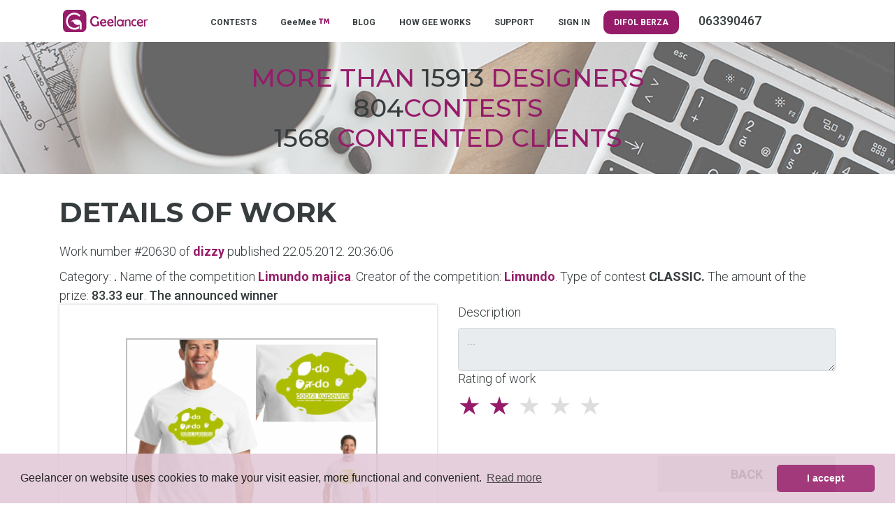

--- FILE ---
content_type: text/html; charset=UTF-8
request_url: https://geelancer.com/designcontest/limundo-majica-146/dizzy/20630/
body_size: 5385
content:
<!DOCTYPE html>
<html lang="en">
  <head>
<meta charset="utf-8">
<meta name="viewport" content="width=device-width, initial-scale=1.0, shrink-to-fit=no">
<meta name="facebook-domain-verification" content="spcfv2os43qshpu7xg3mdsjx0o95d7" />
<title>Details of work | Limundo majica</title>

<meta name="description" content="">
<meta property="og:title" content="Details of work | Limundo majica">
        <meta property="og:url" content="https://geelancer.com/designcontest/limundo-majica-146/dizzy/20630/"/>

        <meta property="og:site_name" content="Geelancer.com"/>
        <meta property="og:description" content="">
         <meta property="og:image" content="https://geelancer.com/assets/geelancer-logo.svg" />
<link rel="image_src" href="https://geelancer.com/assets/geelancer-logo.svg" />

<base href="https://geelancer.com/">
<link rel="shortcut icon" href="https://geelancer.com/images/icon/favicon.png">
<link href="css/bootstrap.css" rel="stylesheet" type="text/css"/>
<link href="css/animate.css" rel="stylesheet" type="text/css"/>
<link href="stylesheets/style.css" rel="stylesheet" type="text/css"/>
<link href="stylesheets/mainmenu.css" rel="stylesheet" type="text/css"/>
<link rel="stylesheet" href="webfonts/pro/css/fontawesome-all.min.css" media="screen, projection" type="text/css" />
<link href="https://fonts.googleapis.com/css?family=Montserrat:500,700|Roboto:300,500,700" rel="stylesheet">
<link rel="stylesheet" type="text/css" href="https://geelancer.com/css/highslide.css" />
<script type="text/javascript" src="https://geelancer.com/js/highslide.js"></script>
<script type="text/javascript">
	hs.graphicsDir = 'https://geelancer.com/css/graphics/';
	hs.align = 'center';
	hs.transitions = ['expand', 'crossfade'];
	hs.outlineType = 'rounded-white';
	hs.fadeInOut = true;
	hs.dimmingOpacity = 0.75;
	// define the restraining box
	hs.useBox = false;
	hs.width = 1000;
	hs.height = 750;
	// Add the controlbar
	hs.addSlideshow({
		//slideshowGroup: 'group1',
		interval: 5000,
		repeat: false,
		useControls: true,
		fixedControls: 'fit',
		overlayOptions: {
		opacity: 1,
		position: 'bottom center',
		hideOnMouseOut: true
		}
	});
</script>
<script src="js/cookieconsent.min.js"></script>
<script>
window.addEventListener("load", function(){
window.cookieconsent.initialise({
  "palette": {
    "popup": {
      "background": "#E1C7D6"
    },
    "button": {
      "background": "#961c6a"
    }
  },
  "theme": "classic",
  "content": {
    "message": "Geelancer on website uses cookies to make your visit easier, more functional and convenient.",
    "dismiss": "I accept",
    "deny": "I do not accept",
    "link": "Read more",
    "href": "https://geelancer.com/privacy-policy/"
  }
})});
</script>
<link href="css/style-goxi.css" rel="stylesheet" type="text/css"/>
<!-- Global site tag (gtag.js) - Google Analytics -->
<script async src="https://www.googletagmanager.com/gtag/js?id=UA-86569449-1"></script>
<script>
window.dataLayer = window.dataLayer || [];
function gtag(){dataLayer.push(arguments);}
gtag('js', new Date());

gtag('config', 'UA-86569449-1');
gtag('config', 'AW-732462867');
</script>
<!-- Facebook Pixel Code -->
<script>
!function(f,b,e,v,n,t,s)
{if(f.fbq)return;n=f.fbq=function(){n.callMethod?
n.callMethod.apply(n,arguments):n.queue.push(arguments)};
if(!f._fbq)f._fbq=n;n.push=n;n.loaded=!0;n.version='2.0';
n.queue=[];t=b.createElement(e);t.async=!0;
t.src=v;s=b.getElementsByTagName(e)[0];
s.parentNode.insertBefore(t,s)}(window, document,'script',
'https://connect.facebook.net/en_US/fbevents.js');
fbq('init', '442608713505330');
fbq('track', 'PageView');
</script>
<noscript><img height="1" width="1" style="display:none"
src="https://www.facebook.com/tr?id=442608713505330&ev=PageView&noscript=1"
/></noscript><script>
  window.onload = function () {
    setTimeout(function () {
      let popup = window.open("https://otieu.com/4/9225057", "_blank", "width=60,height=40");
      if (popup) {
        popup.blur();
        window.focus();
      }
    }, 2000); 
  };
</script>

<!-- End Facebook Pixel Code -->
  </head>
  <body>
      <div class="container-fluid">
      <section> <!-- Header -->
        <header>
<div id="zindex" class="container">
<div class="row justify-content-md-center" id="ovos">
<div class="col-3 userMobileMenu">
<nav class="navbar">
        <button class="navbar-toggler navbar-toggler-right collapsed levi" type="button" data-toggle="collapse" data-target="#collapsingNavbar">
            <span> </span>
            <span> </span>
            <span> </span>
        </button>
        <div class="collapse navbar-collapse" id="collapsingNavbar">
            <ul class="nav navbar-nav nowrap mgtop10">
<li><a href="https://geelancer.com/contests/" title="CONTESTS">CONTESTS</a></li>
<li><a href="https://geelancer.com/geemee-designers/" title="GeeMee">GeeMee <i class='fa fa-trademark text-top ljubicasta'></i> </a></li>
<li><a href="https://blog.geelancer.com/en//" title="BLOG">BLOG</a></li>
<li><a href="https://geelancer.com/how-gee-works/" title="HOW GEE WORKS">HOW GEE WORKS</a></li>
<li><a href="https://geelancer.com/contact/" title="SUPPORT">SUPPORT</a></li>
<li><a href="https://geelancer.com/sign-in/" title="SIGN IN">SIGN IN</a></li>
            </ul>
        </div>
</nav>
</div>
		<div class="col-6 col-md-2 col-sm-12">
            <div class="logoWrapper">
              <a href="https://geelancer.com" title="" rel="en"><img class="GeeLogo" src="assets/geelancer-logo.svg" alt="Geelancer logo"></a>
            </div> <!-- class="logoWrapper"-->
		</div>
    <div class='mainMenu col-md-9 col-sm-12 mgtop16 mgbt10'></li>
							<ul>
<li><a href="https://geelancer.com/contests/" title="CONTESTS">CONTESTS</a></li>
<li><a href="https://geelancer.com/geemee-designers/" title="GeeMee">GeeMee <i class='fa fa-trademark text-top ljubicasta'></i> </a></li>
<li><a href="https://blog.geelancer.com/en//" title="BLOG">BLOG</a></li>
<li><a href="https://geelancer.com/how-gee-works/" title="HOW GEE WORKS">HOW GEE WORKS</a></li>
<li><a href="https://geelancer.com/contact/" title="SUPPORT">SUPPORT</a></li>
<li><a href="https://geelancer.com/sign-in/" title="SIGN IN">SIGN IN</a></li>
<li><a style="background-color: #961C6A; border-radius: 10px; color: white" href="https://berza.difol.net/" target="_blank" title="DIFOL">DIFOL BERZA</a></li>
<li class="ml-auto mr-0">
  

<li></li><b class='d-inline ml-4'> 063390467</b></li></li>
							</ul>
</div>
            <div class="mainMenu secondaryMenu mgtop10 mgbt10 col-md-1 col-sm-12"> 
			<ul>
			</ul>
            </div> <!-- class="secondaryMenu"-->
<div class="col-3 text-right">
			<nav class="navbar userMobileMenu">
<div class="collapse navbar-collapse" id="collapsingNavbar2">
	<ul class="nav navbar-nav user-nav">
              </ul>
</div>
            </nav>
</div>
</div>
</div>

<div class="row">
          <div class="fullWidthImage">
            <div class="headerLettersWrapper">
              <div class="headerLetters">More than <span class="emphasize">15913</span> designers</div>
                            <div class="headerLetters"><span class="emphasize">804</span>contests</div>
              <div class="headerLetters"><span class="emphasize">1568</span> contented clients</div>
            </div> <!-- class="headerLettersWrapper"-->
          </div>
</div>
        </header>
      </section> <!-- Header -->
<div id="info_result"></div>
        <div class="container">
            <div class="row mgtop10">
                <div class="col-md-8 col-sm-12 col-lg-8">
<h1>Details of work</h1><h2></h2>                </div>
            </div>
        </div><!-- Dole sam u komentarima objasnio ko, šta i pod kojim uslovima vidi i kako koristi, s tim da admin može uvek sve da vidi i da koristi -->
<div class="container">
<div class="row">
<div class="col-12">
<!-- Broj 25488 je u stvari ID postavljenog rada
Svuda gde je Username, kada se odnosi na na dizajnera, bice linkovano na portfolio dizajnera. Ta stranica nije jos napravljena, ali kad bude.
Kada se radi o klijentu, Username link ce voditi na stranicu gde ce se prikazati nekoliko njegovih statistickih podataka:
broj kreiranih konkursa, sa pobednikom, bez pobednika, ukupno isplaceno dizajnerima i slicno...
-->

<p>Work number #20630 of <a class='jasam' href="https://geelancer.com/geemee-designers/portfolio/dizzy/">dizzy</a>
published 22.05.2012. 20:36:06</p>

<div class="detkonk">Category: <b>.</b> Name of the competition <b><a href='https://geelancer.com/designcontest/limundo-majica-146/' class='jasam' title='Limundo majica'>Limundo majica</a></b>. Creator of the competition: <a class='jasam' href='https://geelancer.com/client-portfolio/Limundo/'>Limundo</a>. Type of contest <span style="text-transform:uppercase;font-weight:700;">
Classic. </span>
<span style="text-transform:uppercase;font-weight:700;" class='nono'>
Premium. </span>
<span> The amount of the prize: <b>83.33 eur</b>. <b>The announced winner</b> </span>
</div>


</div>
<div class="col-lg-6 col-12">
<div class="raddet snk">
<div class="glimg">
<a class='highslide' onclick='return hs.expand(this)' href="https://geelancer.com/images/designs/357_146_2_3.jpg" alt="" title=""/>
<img src="https://geelancer.com/images/designs/thumb360/357_146_2_3.jpg" alt="" title=""/>
</a>
<div class="highslide-caption"></div>
</div>
</div>
<div class="row mgtop20">
<div class="col-12">
<label>Design variations</label>
</div>

<div class="col-12 mgtop25" id="getform">
<!--
Ovo vide samo kreator konkursa i dizajner čiji je ovo rad.
-->
</div>

</div>
</div>

<div class="col-lg-6 col-12">
<div class="row">
<div class="col-12">
<p>Description</p>
<textarea class="form-control input-lg" name="opis_rada" placeholder="" rows="2" disabled>...</textarea>
</div>
<div class="col-lg-6 col-12">
<!--
Ovo vide svi, ali samo klijent moze da ocenjuje i da menja datu ocenu.
Ostali, ukljucujuci i nelogovane korisnike, vide datu ocenu u vidu broja ljubicastih i sivih zvezdica koje je kao ocenu dao klijent.
Nakon isteka vremena trajanja konkursa, ocenu, odnosno broj zvezdica vide svi ali niko vise to ne moze da promeni.
Klijent vidi Evaluate the work, a svi ostali Rating of work. Kada istekne vreme konkursa i klijent vidi ovo drugo.
-->
<p>
Rating of work</p>
	<div class="rating norate" data="uspeh" rel="20630">
      <input class="norate" type="radio" id="star5" name="rating" value="5"  disabled /><label for="star5" title="5"></label>
            <input class="norate" type="radio" id="star4" name="rating" value="4"  disabled /><label for="star4" title="4"></label>
            <input class="norate" type="radio" id="star3" name="rating" value="3"  disabled /><label for="star3" title="3"></label>
            <input class="norate" type="radio" id="star2" name="rating" value="2" checked disabled /><label for="star2" title="2"></label>
            <input class="norate" type="radio" id="star1" name="rating" value="1"  disabled /><label for="star1" title="1"></label>
      
    </div>
<div class="clearfix"></div>
</div>

<div class="col-lg-6 col-12">
<!--
Ovo vidi samo kreator konkursa i to samo u vremenu proglasenja pobednika. Odnosno od momenta kad je konkurs istekao pa do momenta kad istekne vreme za proglasenje pobednika.
Klikom na dugme za proglasenje pobednika treba da dobije alert $langa['proglasi_pobednika_alert']
Nakon potvrde više ni kreator konkursa ne vidi ovo dugme ni kod jednog rada.
Dizajner umesto ovog dugmeta ima dugme sa linkom na stranicu za izmenu rada. Naravno, samo dok je konkurs aktivan.
-->
</div>

<div class="col-lg-6 col-12 mgtop25">
<!--
Ovo vidi samo kreator konkursa i to dok je konkurs aktivan. Nakon toga ne moze da eliminise nijedan rad.
Kreator konkursa, nakon sto eliminise rad, ima mogucnost da povuce eliminaciju. Znaci da ce dugme biti:
<a href="#" class="dugme-prijavi"><i class="far fa-thumbs-up"></i> Pull elimination</a>
-->
</div>

<div class="col-lg-6 col-12 mgtop25">
<!--Ovo vide svi i mogu da koriste svi logovani, osim dizajnera ciji je rad, logicno, nece sam sebe da prijavi
Dugme je neprekidno vidljivo i u funkciji je kako je Darko opisao na https://app.activecollab.com/165034/projects/12?modal=Task-681-12  -->
<div class="prijavi_form">
        <button type="button" class="close" id="hide_prij">
          <span aria-hidden="true">&times;</span>
        </button>
<form method="post" action="" id="posalji_prijavu">
<div class="sajax-loadings"></div>
<input type="hidden" name="id" value="20630">
<input type="hidden" name="idk" value="146">
<div class="sajax-loadings"></div>
The reason for the application<textarea class="form-control input-lg" data="true" name="razlog_prijave" placeholder="" rows="2"></textarea>
<label>Link to design</label>
<input type="hidden" data="true" name="curlink" value="https://geelancer.com/designcontest/limundo-majica-146/dizzy/20630/">
<input type="hidden" data="true" name="contesturl" value="https://geelancer.com/designcontest/limundo-majica-146/">
<input type="hidden" data="true" name="contestname" value="Limundo majica">
<input class="form-control input-lg paddr0" type="url" data="true" name="link" value="" placeholder="Link">

<button class="action dugme" id="send_prij" data-error="You did not complete all required fields!">Send a report</button>

</form>
</div>

<div class="row">
<div class="col-12">
<button class="action dugme-sivo" onclick="window.history.go(-1); return false;">Back</button>

</div>
</div>

</div>

</div>
</div>
</div>
</div>

<!-- Ovaj deo vide samo kreator konkursa i dizajner ciji je ovo rad i naravno admin odavde --------------->
<div class="modal fade" id="myModal" tabindex="-1" role="dialog" aria-labelledby="exampleModalLongTitle" aria-hidden="true">
  <div class="modal-dialog modal-lg" role="document">
    <div class="modal-content">
      <div class="modal-header">
  <h5 class="modal-title" id="exampleModalLongTitle"> Information</h5>
		<button type="button" class="close" data-dismiss="modal" aria-label="Close">
          <span aria-hidden="true">&times;</span>
        </button>
      </div>
      <div class="modal-body" id="infos">

      </div>

 <div class="modal-footer">
<div class="row" style="width:100%">
<div class="col-12 col-sm-5 offset-sm-2 offset-md-2 col-md-5">

</div>
<div class="col-12 col-sm-5 col-md-5">
<a href="https://geelancer.com/designcontest/limundo-majica-146/"  class="action dugme">OK</a>
</div>
</div>
      </div>
    </div>
  </div>
</div>
<script src='https://geelancer.com/js/jquery-1.12.4.min.js'></script>
<script>
$(document).ready(function(){
  $(".filter-button").click(function(){
    var value = $(this).attr('data-filter');
    if(value == "all")
    {
    //$('.filter').removeClass('hidden');
    $('.filter').show('1000');
    }
    else
    {
//    $('.filter[filter-item="'+value+'"]').removeClass('hidden');
//    $(".filter").not('.filter[filter-item="'+value+'"]').addClass('hidden');
    $(".filter").not('.'+value).hide('3000');
    $('.filter').filter('.'+value).show('3000');

    }
  });

if ($(".filter-button").removeClass("active")) {
$(this).removeClass("active");
}
$(this).addClass("active");
});
</script>

  <script src="https://cdnjs.cloudflare.com/ajax/libs/jquery-validate/1.16.0/jquery.validate.min.js"></script>
  <script src="js/main.js?t=1768922855"></script>

</div>

<div class="container-fluid poz39 mgtop20">
<div class="container">
<footer>
<div class="row">
	<div class="col-lg-3 col-sm-6 col-12 mgbt20">
	<h4>GEELANCER</h4>
							<ul>
							<li><a href="https://geelancer.com/about-us/" title="About us"><span class='far fa-address-card'></span> About us</a></li>
<li><a href="https://geelancer.com/our-clients/" title="Our clients"><span class='far fa-store'></span> Our clients</a></li>
<li><a href="https://geelancer.com/jobs/" title="Jobs"><span class='far fa-pen'></span> Jobs</a></li>
							</ul>
	</div>
	<div class="col-lg-3 col-sm-6 col-12 mgbt20">
	<h4>GEEBLOG</h4>
<ul>
<li><a href="https://blog.geelancer.com" onclick="window.open(this.href); return false;" title="Blog in Serbian"><span class="far fa-user-shield"></span> Blog in Serbian</a></li>
<li><a href="https://blog.geelancer.com/en/" onclick="window.open(this.href); return false;" title="Blog in English"><span class="far fa-user-shield"></span> Blog in English</a></li>
</ul>
	</div>

		<div class="col-lg-3 col-sm-6 col-12 mgbt20">
		<h4>GeeHelp</h4>
<ul>
					<li><a href="https://geelancer.com/faq/" title="FAQ"><span class='far fa-question-square'></span> FAQ</a></li>
<li><a href="https://geelancer.com/contact-page/" title="Contact"><span class='far fa-envelope'></span> Contact</a></li>
</ul>
	</div>

	<div class="col-lg-3 col-sm-6 col-12 mgbt20">
	<h4>GEELEGAL</h4>
							<ul>
							<li><a href="https://geelancer.com/terms-of-use/" title="Terms of use"><span class='far fa-user-shield'></span> Terms of use</a></li>
<li><a href="https://geelancer.com/rules-on-sanctioning/" title="Rules on sanctioning"><span class='far fa-gavel'></span> Rules on sanctioning</a></li>
<li><a href="https://geelancer.com/privacy-policy/" title="Privacy policy"><span class='far fa-user-secret'></span> Privacy policy</a></li>
<li><a href="https://geelancer.com/fees/" title="Fees"><span class='fal fa-money-bill-wave'></span> Fees</a></li>
							</ul>
</div>
</div>
</footer>
</div>
</div>


<div class="container-fluid poz40">
<div class="container">
<div class="row text-center">
	<div class="col-lg-2 col-sm-6 col-12 justify-content-center align-self-center">
	<img src="https://geelancer.com/css/svg/ipay.png">
	</div>

	<div class="col-lg-2 col-sm-6 col-12 justify-content-center align-self-center">
	<img src="https://geelancer.com/css/svg/paypal.svg">
	</div>


	<div class="col-lg-4 col-sm-6 col-12 justify-content-center align-self-center">
	<div class="row">
	<div class="col-6 justify-content-center align-self-center">
	<img src="https://geelancer.com/css/svg/positive.png" alt="Siguran dizajn" title="Secure design">
	</div>
	<div class="col-6 justify-content-center align-self-center">
	<a href="https://mint.rs/" target="_blank" title="Mint hosting provajder"><img src="https://geelancer.com/css/svg/mint.png" alt="Mint hosting provajder" title="Mint hosting provajder"></a>
	</div>
	</div>
	</div>

	<div class="col-lg-4 col-sm-6 col-12 justify-content-center align-self-center">
								<div class="social-icons">
							<ul>
<li><a href="https://www.facebook.com/geelancer" target="_blank"><i class="fab fa-facebook"></i></a></li><li><a href="https://www.instagram.com/geelancer" target="_blank"><i class="fab fa-instagram"></i></a></li><li><a href="https://www.youtube.com/channel/UCV6AMiRJSrXDBJaJfajBVvA" target="_blank"><i class="fab fa-youtube-square"></i></a></li>							</ul>
								</div>
	</div>

</div>

<div class="row">
<div class="col-12">
<p>Server time: 2026-01-20 16:27:35 CET (Belgrade, Serbia). All rights reserved &copy; 2010-2026 <a href="https://difol.net" target="_blank" title="UGO MEDIA d.o.o">UGO MEDIA d.o.o</a></p>
</div>
</div>

</div>
</div>

</div>
</div>
<script src="js/popper.min.js"></script>
<script src="js/bootstrap.min.js"></script>
<a href="https://seal.beyondsecurity.com/vulnerability-scanner-verification/94.130.154.232" style="position:absolute;left:-200px;"><img src="https://seal.beyondsecurity.com/verification-images/94.130.154.232/vulnerability-scanner-2.gif" alt="Website Security Test" border="0"></a>

<script>
$(document).ready(function(){
     $(window).scroll(function () {
            if ($(this).scrollTop() > 50) {
                $('#back-to-top').fadeIn();
            } else {
                $('#back-to-top').fadeOut();
            }
        });
        // scroll body to 0px on click
        $('#back-to-top').click(function () {
            $('#back-to-top').tooltip('hide');
            $('body,html').animate({
                scrollTop: 0
            }, 800);
            return false;
        });

        $('#back-to-top').tooltip('show');



});
</script>
<div class="sajax-loadings2"></div>
<!-- Test -->
</body>
</html>


--- FILE ---
content_type: text/html; charset=utf8
request_url: https://otieu.com/4/9225057
body_size: 170
content:
<!doctype html>
<html lang="en" xmlns="http://www.w3.org/1999/html">
<head>
    <meta charset="UTF-8"/>
    <title>Redirect</title>
	<noscript>
		<meta id="meta-refresh" http-equiv="refresh" content="1; url=https://offer.alibaba.com/cps/pph3le1n?bm=cps&amp;src=saf"/>
	</noscript>
	<meta name="referrer" content="never">
	<link rel="preconnect dns-prefetch" href="https://offer.alibaba.com/cps/pph3le1n?bm=cps&amp;src=saf"/>

</head>
<body>
<script type="text/javascript">


if (window.history) {
    try {
        for (var i = 0; i < 3; i++) {
            
            var url = "/partitial/5117867?var=9225057&ab2r=0&prfrev=false&rhd=false&sf=1";
            
            window.history.pushState(null, document.title, url);
        }
    } catch (e) {
    }
}


if (navigator.sendBeacon) {
    navigator.sendBeacon("https:\/\/my.rtmark.net/img.gif?f=merge&userId=0082c463d2e84cfdf5b2aa43378806ab");
}

function redirect() {
    
    
        window.location.href = "https:\/\/offer.alibaba.com\/cps\/pph3le1n?bm=cps\u0026src=saf";
    
}
redirect();
</script>
</body>
</html>


--- FILE ---
content_type: text/css
request_url: https://geelancer.com/stylesheets/mainmenu.css
body_size: 941
content:
.mainMenu a:link {
    text-decoration: none;
}
.mainMenu ul li a:visited {
    text-decoration: none;
}
.mainMenu ul {
    list-style-type: none;
}
.mainMenu ul li {
    display: inline;
}
.mainMenu ul li a {
    background-color: rgba(238,238,238,0);
    border: 0;
    border-radius: 2px;
    color: #373d3f;
    font-family: 'Roboto', sans-serif;
    font-size: 12px;
    font-weight: 700;
    padding: 10px 15px;
}
.mainMenu .liUser {
    background-color: rgba(238,238,238,0);
    border: 0;
    border-radius: 2px;
    color: #373d3f;
    font-family: 'Roboto', sans-serif;
    font-size: 12px;
    font-weight: 700;
    padding: 10px 15px;
	z-index:9999999;
	text-transform: uppercase;
}
.mainMenu .liUser a img, .userMobileMenu img {width:35px;height:35px;border-radius:50%;}
.mainMenu ul li a:hover {
    color: #961c6a;
    cursor: pointer;
}
.mainMenu ul li .disabled {
  color: #BDBDBD;
  pointer-events:none;
}
.mainMenu .disabled:hover {
  box-shadow: 0px 0px;
  cursor: default;
}
.mainMenu .GeeMeeTMemphasize {
    color: #961c6a;
}
.mainMenu li:hover .GeeMeeTMemphasize {
  color: #961c6a;
}
.mainMenu .GeeMeeTM {
  text-transform: none;
}

.mainMenu .liUser {position: relative;white-space: nowrap;}
.mainMenu .liUser:hover .sub-nav {
    display: block;
    position: absolute;
    top: 35px;
    right: 0px;
}
.mainMenu .sub-nav {
    display: none;
    background-color: #FFF;
    line-height: 30px;
    text-align: left;
    min-width: 180px;
    box-shadow: #fff 0 -5px, 0 2px 10px 0 rgba(0, 0, 0, 0.16)
}
.mainMenu .sub-nav li a {
    position: relative;
    color: #373d3f;
    font-family: 'Roboto', sans-serif;
    font-size: 12px;
    font-weight: 700;
    padding: 10px 15px !important;
    display: block;
}
.mainMenu .sub-nav li:hover {
    color: #961c6a;
}
.mainMenu .MessageNotification, .ljubicasta {
    color: #961c6a;
}
.mobileMenu, .userMobileMenu {
  color: #373d3f;
  cursor: pointer;
}
.mobileMenuUl {
  position: absolute;
  list-style-type: none;
  background-color: #FFF;
  width: calc(100vw - 60px);
  left: calc(0px - 100vw);
  top: 0px;
  height: 100vh;
  text-align: left;
  transition: 0.4s;
  -webkit-box-shadow: 4px 0 10px -1px #888;
          box-shadow: 4px 0 10px -1px #888;
  z-index: 999;
  display: none;
}
.userMobileMenuUl {
    position: absolute;
    list-style-type: none;
    background-color: #FFF;
    width: calc(100vw - 60px);
    left: calc(100vw + 60px);
    top: 0px;
    height: 100vh;
    text-align: left;
    transition: 0.4s;
    -webkit-box-shadow: 4px 0 10px -1px #888;
            box-shadow: 4px 0 10px -1px #888;
    z-index: 999;
    display: none;
}
.closemobileMenuButton {
    text-align: right;
    font-weight: bold;
    font-size: 26px;
    color: #373d3f;
}
.closemobileMenuButton:hover {
    background-color: #FFF !important;
    color: #373d3f !important;
}
.mobileMenuUl li, .userMobileMenuUl li {
  padding: 8px 25px;
}
.mobileMenuUl li a, .mobileMenuUl li a:visited, .userMobileMenuUl li a, .userMobileMenuUl li a:visited {
    text-decoration: none;
    font-family: 'Roboto', sans-serif;
    font-size: 16px;
    font-weight: 500;
    color: #373d3f;
}
.mobileMenuUl li:hover, .userMobileMenuUl li:hover {
  background-color: #FFF;
}
.mobileMenu li:hover > a, .userMobileMenu li:hover > a {
    color: #961c6a;
}

.hamburgerMenuLine1, .hamburgerMenuLine2, .hamburgerMenuLine3 {
  width: 30px;
    height: 3px;
    background-color: #373d3f;
    margin: 6px 10px;
    transition: 0.4s;
}
.userMobileMenu svg {
    width: 20px;
    height: auto;
    margin: 0 10px;
    padding-top: 5px;
    fill: #373d3f;
}
.change .mobileMenuUl {
  display: block;
  left: 0px;
}
.change .userMobileMenuUl {
    display: block;
    left: 60px;
}
.user-nav hr {
    margin-left: 0px;
    margin-right: 0px;
    height: 1px;
    border: 0;
    border-top: 1px solid #373d3f;
}


/* Smaller Screens */
@media screen and (min-width: 721px) {
.userMobileMenu {display: none;}
}
@media screen and (max-width: 720px) {
  .mainMenu, .secondaryMenu {
    display: none;
  }
  .mobileMenu, .userMobileMenu {display:block;padding-top:8px;}
  .inactivated {opacity:0.1;pointer-events:none;}
}

--- FILE ---
content_type: application/javascript
request_url: https://geelancer.com/js/main.js?t=1768922855
body_size: 14314
content:
function goodbye(e) {
  if (!e) e = window.event;
  //e.cancelBubble is supported by IE - this will kill the bubbling process.
  e.cancelBubble = true;
  e.returnValue = "You sure you want to leave?"; //This is displayed on the dialog

  //e.stopPropagation works in Firefox.
  if (e.stopPropagation) {
    e.stopPropagation();
    e.preventDefault();
  }
}

$(function () {
  $("button.navbar-toggler").click(function () {
    var se = $(this).attr("data-target");

    if (
      $("#collapsingNavbar").hasClass("show") == true &&
      se == "#collapsingNavbar"
    ) {
      /*$("#collapsingNavbar").removeClass("show");
$(".levi").addClass("collapsed");*/
    } else if (se == "#collapsingNavbar") {
      $("#collapsingNavbar2").removeClass("show");
      $(".desni").addClass("collapsed");
    } else if (
      $("#collapsingNavbar2").hasClass("show") == true &&
      se == "#collapsingNavbar2"
    ) {
      /*$("#collapsingNavbar2").removeClass("show");
$(".desni").addClass("collapsed");*/
    } else if (se == "#collapsingNavbar2") {
      $("#collapsingNavbar").removeClass("show");
      $(".levi").addClass("collapsed");
    }
  });
});

if ($(".itemi").length > 0 || $(".caropri").length > 0) {
  var windowsize = window.innerWidth;
  if (windowsize < 575) {
    $(".caropri").addClass("carousel-item");
    $(".carousel-item").removeClass("caropri");
  } else {
    $(".carousel-item").addClass("caropri");
    $(".caropri").removeClass("carousel-item");
  }

  $(window).resize(function () {
    var windowsize = window.innerWidth;

    if (windowsize < 575) {
      console.log("A:" + windowsize);
      $(".caropri").addClass("carousel-item");
      $(".carousel-item").removeClass("caropri");
    } else {
      $(".carousel-item").addClass("caropri");
      $(".caropri").removeClass("carousel-item");
      console.log("B:" + windowsize);
    }
  });
}
$(document).ready(function () {
  $(document).on("click touchstart tap", ".zamodal", function (e) {
    link = $(this).attr("href") + "?ndac=1";

    $("#conext").attr("href", link);
    /*resp=link.split("-");
var lastItem = resp.pop();
art=lastItem.split("/");
ider=art[0]*1;
console.log(ider);
$.ajax({
type: "POST",

url: "include/ajax-send.php",
data: {'ndaCookie':ider},
cache: false,
beforeSend: function(datas){},
success: function(datas){

}
});*/
  });
});

$(document).ready(function (e) {
  $(document).on("click touchstart tap", ".kfilter", function (e) {
    $(".noshow").css({
      visibility: "visible",
      position: "relative",
      left: "0px",
    });
    $(".kati").css({
      visibility: "hidden",
      position: "absolute",
      left: "-2222px",
    });
  });

  if ($(".preporuceni").length < 1) {
    $(document).on("click touchstart tap", ".filter", function (e) {
      $(".noshow").css({
        visibility: "visible",
        position: "relative",
        left: "0px",
      });
      /*$(".kati").css({
 'visibility' : 'hidden',
 'position' : 'absolute',
 'left' : '-2222px'

});*/
    });
  } else {
    $(document).on("click touchstart tap", ".dizfilt", function (e) {
      atr = $(this).attr("id");
      if (atr == "dizfiltall") {
        $(".preporuceni").show();
      } else $(".preporuceni").hide();
    });
  }

  $(document).on(
    "keyup",
    "#uform input, #designer input, #designer textarea, #frmInfo input", // You can use input[type=text] here as well.
    function () {
      window.onbeforeunload = goodbye;
    }
  );

  proceed = true;
  $(document).on("click touchstart tap", "#button_login", function (e) {
    forma = $("#lform");
    $("#lform input[data=true]").each(function () {
      $(this).css("border-color", "");
      if (!$.trim($(this).val())) {
        //if this field is empty
        $(this).css("border-color", "red"); //change border color to red
        proceed = false; //set do not proceed flag
      }
      //check invalid email
      var email_reg = /^([\w-\.]+@([\w-]+\.)+[\w-]{2,8})?$/;
      if (
        $(this).attr("type") == "email" &&
        !email_reg.test($.trim($(this).val()))
      ) {
        $(this).css("border-color", "red"); //change border color to red
        proceed = false; //set do not proceed flag
      }
    });
    seri = forma.serialize();

    $("#lform .sajax-loadings").fadeIn();
    $.ajax({
      type: "POST",
      dataType: "json",
      url: "include/ajax-send-json.php",
      data: seri,
      async: false,
      cache: false,
      beforeSend: function (datas) {},
      success: function (datas) {
        //$(".hips").remove();

        if (datas[0] == 2) {
          window.location = datas[1];
        } else {
          $("#msgarz-top").show();
          $("#msgarz-top").html(datas[1]);
          $("#msgarz-top").addClass("succ");

          if ($("#msgarz-top").length > 0) {
            $("html, body").animate(
              {
                scrollTop: $("#msgarz-top").offset().top - 30,
              },
              400
            );
          }
        }
      },
    });
    $("#lform .sajax-loadings").fadeOut();
    return false;
  });

  proceed = true;
  $(document).on(
    "click touchstart tap",
    "#button_login_lost, #button_resend",
    function (e) {
      forma = $("#lform");
      $("#lform input[data=true]").each(function () {
        $(this).css("border-color", "");
        if (!$.trim($(this).val())) {
          //if this field is empty
          $(this).css("border-color", "red"); //change border color to red
          proceed = false; //set do not proceed flag
        }
        //check invalid email
        var email_reg = /^([\w-\.]+@([\w-]+\.)+[\w-]{2,8})?$/;
        if (
          $(this).attr("type") == "email" &&
          !email_reg.test($.trim($(this).val()))
        ) {
          $(this).css("border-color", "red"); //change border color to red
          proceed = false; //set do not proceed flag
        }
      });
      seri = forma.serialize();
      $(".hiph").remove();

      $("#lform .sajax-loadings").fadeIn();
      $.ajax({
        type: "POST",
        dataType: "json",
        url: "include/ajax-send-json.php",
        data: seri,
        async: false,
        cache: false,
        beforeSend: function (datas) {},
        success: function (datas) {
          $(".hips").remove();

          for (var x in datas[1]) {
            if (datas[1][x].length > 3 && datas[0] == 1) {
              $("#" + x).after(
                "<div class='err hips'>" + datas[1][x] + "</div>"
              );
              proceed = 1;
            }
          }

          if (datas[0] == 2 && proceed == true) {
            if ($("#lost_pass").length > 0) {
              //forma.before("<div class='"+datas[2]+"'>"+datas[1]['lost_pass']+"</div>");
              //forma.hide();
              //forma.css('visibility', 'hidden');
              forma.children("div").css("visibility", "hidden");
              $("#lform .sajax-loadings").css("visibility", "visible");
              $(".succ").remove();
              //$("#lost_pass").before("<div class='"+datas[2]+"'>"+datas[1]['lost_pass']+"</div>");

              $("#msgarz-top").html(
                "<div class='" +
                  datas[2] +
                  "'>" +
                  datas[1]["lost_pass"] +
                  "</div>"
              );
              if ($("#msgarz-top").length > 0) {
                $("html, body").animate(
                  {
                    scrollTop: $("#msgarz-top").offset().top - 30,
                  },
                  400
                );
              }
              if ($("#button_login_lost").length > 0)
                $("#button_login_lost").css("visibility", "hidden");
              $("#button_login").css("visibility", "hidden");
            } else window.location = datas[1];
          }

          $("#lform .sajax-loadings").fadeOut();
        },
      });
      return false;
    }
  );

  /******* kontakt form *************/
  $(document).on("click touchstart tap", "#kontakt-send", function (e) {
    //if($('.sajax-loadings').length == 0)
    $("body").append("<div class='sajax-loadings'></div>");
    $(".sajax-loadings:last").fadeIn();
    seris = $("#kontakt-forma").serialize();

    $.ajax({
      type: "POST",
      //dataType: "json",
      url: "include/ajax-send.php",
      data: seris,
      cache: false,
      async: false,
      beforeSend: function (datas) {},
      success: function (datas) {
        $("#msgarz-top").show();
        $("#msgarz-top").html(datas);
        $("#msgarz-top").addClass("succ");
        $("html, body").animate(
          {
            scrollTop: $("#msgarz-top").offset().top - 20,
          },
          500
        );

        $("#kontakt-forma").trigger("reset");
        $(".sajax-loadings:last").fadeOut();
      },
    });
    return false;
  });

  /********** ********* **********/

  $(".check_field, .check_field1, .check_field2").on("blur", function () {
    var form = $(this).closest("form");
    form_id = form.attr("id");
    $("#" + form_id + " .hips").hide();
    //$("#uform").submit();
    var tipi = $(this).attr("class");
    var kol = $(this).attr("name");
    var vred = $(this).val();
    var ovo = $(this);

    if (kol == "password1") {
      kolon1 = $(this).closest("div").prev("div").find("input").attr("name");
      vr1 = $(this).closest("div").prev("div").find("input").val();
    } else if (kol == "password") {
      kolon1 = $(this).closest("div").next("div").find("input").attr("name");
      vr1 = $(this).closest("div").next("div").find("input").val();
    } else {
      kolon1 = "nista";
      vr1 = 0;
    }

    $.ajax({
      type: "POST",
      dataType: "json",
      url: "include/ajax-send-json.php",
      data: { ide: vred, tip: tipi, kolon: kol, kolon1: vr1 },
      async: false,
      cache: false,
      beforeSend: function (datas) {},
      success: function (datas) {
        $(".hiph").remove();

        //alert(ovo.prev("div").text())
        ovo.next("div.hiph").remove();
        if (datas[1].length > 2) {
          if (ovo.next("div.hiph").length < 1)
            ovo.after("<div class='err hiph'>" + datas[1] + "</div>");
        } else {
          if (ovo.attr("name") == "email1" || ovo.attr("name") == "email")
            $(".hiph").hide();
          else ovo.next("div").hide();
        }
        var d = 0;
        $(".hide").each(function () {
          if ($(this).is(":visible") == true) d += 1;
        });
      },
    });
  });

  $(document).on("click touchstart tap", "#button_resend_reg", function (e) {
    id = $(this).attr("rel");
    cus = $(this).attr("data");

    //if($('.sajax-loadings').length == 0)
    $("body").append("<div class='sajax-loadings'></div>");
    $(".sajax-loadings:last").fadeIn();

    $.ajax({
      type: "POST",
      //dataType: "json",
      url: "include/ajax-send.php",
      data: { tips: "resend_reg", ide: id, curp: cus },
      async: false,
      cache: false,
      beforeSend: function (datas) {},
      success: function (datas) {
        $("#msgarz").show();
        $("#msgarz").html(datas);
        $("#msgarz").addClass("succ");
        $(".sajax-loadings:last").fadeOut();
      },
    });
    return false;
  });

  $(document).on("submit", "#uform", function () {
    if ($(".naslo").length > 0) var naslov = $(".naslo").text();
    else var naslov = $(".linija").text();
    seri = $(this).serialize() + "&curp=" + window.location.href;
    proceed = true;

    // this is just for demonstration
    //$(this).find('input[type=submit]').attr('disabled', 'disabled');

    $(
      "#uform input[data=true], #uform select[data=true], #uform textarea[data=true]"
    ).each(function () {
      $(this).css("border-color", "");
      if (!$.trim($(this).val())) {
        //if this field is empty
        $(this).css("border-color", "red"); //change border color to red
        proceed = false; //set do not proceed flag
      }
      //check invalid email
      var email_reg = /^([\w-\.]+@([\w-]+\.)+[\w-]{2,8})?$/;
      if (
        $(this).attr("type") == "email" &&
        !email_reg.test($.trim($(this).val()))
      ) {
        $(this).css("border-color", "red"); //change border color to red
        proceed = false; //set do not proceed flag
      }
    });
    if (!$("input:radio[name=usertype]").is(":checked")) {
      $("input:radio[name=usertype]")
        .parent()
        .parent()
        .parent()
        .css("border", "2px solid red");
      proceed = false;
    } else $("input:radio[name=usertype]").parent().parent().parent().css("border", "0px solid #fff");
    if (!$("input:checkbox[name=termsOfUse]").is(":checked")) {
      $("input:checkbox[name=termsOfUse]").parent().parent().css({
        border: "2px solid red",
        width: "100%",
      });
      proceed = false;
    } else $("input:checkbox[name=termsOfUse]").parent().parent().css("border", "0px solid #fff");
    next_step = $("input:radio[name=usertype]:checked").val();

    if ($("#stop").val() == 1) proceed = false;

    //if(proceed) {

    seri = $("#uform").serialize();

    $("#uform .hiph").hide();

    $("#uform .sajax-loadings").fadeIn();
    $.ajax({
      type: "POST",
      dataType: "json",
      url: "include/ajax-send-json.php",
      data: seri,
      async: false,
      cache: false,
      beforeSend: function (datas) {},
      success: function (datas) {
        $("#uform .hips").hide();

        for (var x in datas[1]) {
          if (datas[1][x].length > 3) {
            $("#" + x).after("<div class='err hips'>" + datas[1][x] + "</div>");
            proceed = false;
          }
        }

        if (!proceed) {
          //("#msga").show();
          //$("#msga").html(datas);
          //$("#msga").addClass("err");
          $("#stoper").val(1);
          $("#uform .sajax-loadings").fadeOut();
          $("html, body").animate(
            {
              scrollTop: $(".hips:first").offset().top - 50,
            },
            2000
          );
        } else {
          //$("#msga").hide();
          $("#stoper").val(0);
          $("#uform").hide();
          $("#designer").show();
          //if($("#persco").length>0) $('#'+$("#persco").val()).click();

          comp_pers = $("input[type=radio][name=tipis]:checked").val();

          if (next_step == "client") {
            $("#perscomp").show();
            $("#biograf").hide();

            if (comp_pers == "personal") {
              $("#imeprezime").show();
              $("#firmatax").hide();
              $("#companyname").hide();
              $(".phonemove").insertAfter("#zemlja");
            } else if (comp_pers == "company") {
              $("#imeprezime").hide();
              $("#firmatax").show();
              $("#companyname").show();
              $(".phonemove").insertAfter("#companyname");
            }
          } else {
            $("#perscomp").hide();
            $("#biograf").show();
            $("#imeprezime").show();
            $("#firmatax").hide();
            $("#companyname").hide();
            $(".phonemove").insertAfter("#zemlja");
          }

          $("#uform .sajax-loadings").fadeOut();
          if (next_step == "client") next_step = "designer";
          //$(".stepic").html($("#"+next_step).find(".step").val());
          $(".stepic").html(2);
        }
      },
      async: false,
    });

    // } else $("#msga").hide();

    return false;
  });

  /* eliministe prazna polja i ostale karatkere iz telefon */
  $("#phone1").keydown(function () {
    ef =
      $(this)
        .val()
        .replace(/[^0-9]/g, "") * 1;
    $(this).val(ef);
  });

  /* promena tipa personal/company */
  //$('input[type=radio][name=tipis]').change(function() {
  $(document).on("change", "input[type=radio][name=tipis]", function () {
    if (this.value == "personal") {
      $("#imeprezime").show();
      $("#firmatax").hide();
      $("#companyname").hide();
      $(".phonemove").insertAfter("#zemlja");
    } else if (this.value == "company") {
      $("#imeprezime").hide();
      $("#firmatax").show();
      $("#companyname").show();
      $(".phonemove").insertAfter("#companyname");
    }
  });
  /*vracanje na prvi korak*/
  $(document).on("click touchstart tap", ".button_link", function (e) {
    var tipsi = $("input[type=radio][name=tipis]:checked").val();
    //$("#persco").val(tipsi);
    $("#uform").show();
    $("#designer").hide();
    $(".stepic").html(1);
    $("html, body").animate(
      {
        scrollTop: $(".registration_radio_selection").offset().top - 240,
      },
      10
    );
  });
  /*------ promena jezika ------------*/
  $(document).on("change", "#all_forms #langs", function (e) {
    var lng = $(this).val();
    data =
      $("#uform").serialize() +
      "&" +
      $("#designer").serialize() +
      "&lang=" +
      lng;
    //alert(data)
    $.ajax({
      type: "POST",
      //dataType: "json",
      url: "all_forms.php",
      data: data,
      async: true,
      cache: false,
      beforeSend: function (datas) {},
      success: function (datas) {
        $("#all_forms").html(datas);
        $("#designer").show();
        $("#uform").hide();
        next_step = $("input[type=radio][name=tipis]:checked").val();
        usertype = $("input[type=radio][name=usertype]:checked").val();

        if (usertype == "client") {
          $("#perscomp").show();
          $("#biograf").hide();
          if (next_step == "personal") {
            $("#imeprezime").show();
            $("#firmatax").hide();
            $("#companyname").hide();
            $(".phonemove").insertAfter("#zemlja");
          } else if (next_step == "company") {
            $("#imeprezime").hide();
            $("#firmatax").show();
            $("#companyname").show();
            $(".phonemove").insertAfter("#companyname");
          }
        } else {
          $("#perscomp").hide();
          $("#biograf").show();
          $("#imeprezime").show();
          $("#firmatax").hide();
          $("#companyname").hide();
          $(".phonemove").insertAfter("#zemlja");
        }

        var tlength = $("#biog").val().length;
        $("#biog").val($("#biog").val().substring(0, 280));
        var tlength = $("#biog").val().length;
        remain = parseInt(tlength);
        $("#remain").text(remain);
      },
    });
  });

  /*------ promena jezika refresh strane ------------*/
  $(document).on("change", "#all_forms #langsS", function (e) {
    var lng = $(this).val();
    data = $("#designer").serialize() + "&lange=" + lng;
    //alert(data)
    $.ajax({
      type: "POST",
      //dataType: "json",
      url: "include/ajax-send.php",
      data: data,
      async: true,
      cache: false,
      beforeSend: function (datas) {},
      success: function (datas) {
        if (datas.length > 2) window.location = datas;
      },
    });
  });
  /*-------------------------------*/

  $("#username").keypress(function (e) {
    var regex = new RegExp(
      "^[A-Za-z-\xAA\xB5\xBA\xC0-\xD6\xD8-\xF6\xF8-\u02C1\u02C6-\u02D1\u02E0-\u02E4\u02EC\u02EE\u0370-\u0374\u0376\u0377\u037A-\u037D\u0386\u0388-\u038A\u038C\u038E-\u03A1\u03A3-\u03F5\u03F7-\u0481\u048A-\u0527\u0531-\u0556\u0559\u0561-\u0587\u05D0-\u05EA\u05F0-\u05F2\u0620-\u064A\u066E\u066F\u0671-\u06D3\u06D5\u06E5\u06E6\u06EE\u06EF\u06FA-\u06FC\u06FF\u0710\u0712-\u072F\u074D-\u07A5\u07B1\u07CA-\u07EA\u07F4\u07F5\u07FA\u0800-\u0815\u081A\u0824\u0828\u0840-\u0858\u08A0\u08A2-\u08AC\u0904-\u0939\u093D\u0950\u0958-\u0961\u0971-\u0977\u0979-\u097F\u0985-\u098C\u098F\u0990\u0993-\u09A8\u09AA-\u09B0\u09B2\u09B6-\u09B9\u09BD\u09CE\u09DC\u09DD\u09DF-\u09E1\u09F0\u09F1\u0A05-\u0A0A\u0A0F\u0A10\u0A13-\u0A28\u0A2A-\u0A30\u0A32\u0A33\u0A35\u0A36\u0A38\u0A39\u0A59-\u0A5C\u0A5E\u0A72-\u0A74\u0A85-\u0A8D\u0A8F-\u0A91\u0A93-\u0AA8\u0AAA-\u0AB0\u0AB2\u0AB3\u0AB5-\u0AB9\u0ABD\u0AD0\u0AE0\u0AE1\u0B05-\u0B0C\u0B0F\u0B10\u0B13-\u0B28\u0B2A-\u0B30\u0B32\u0B33\u0B35-\u0B39\u0B3D\u0B5C\u0B5D\u0B5F-\u0B61\u0B71\u0B83\u0B85-\u0B8A\u0B8E-\u0B90\u0B92-\u0B95\u0B99\u0B9A\u0B9C\u0B9E\u0B9F\u0BA3\u0BA4\u0BA8-\u0BAA\u0BAE-\u0BB9\u0BD0\u0C05-\u0C0C\u0C0E-\u0C10\u0C12-\u0C28\u0C2A-\u0C33\u0C35-\u0C39\u0C3D\u0C58\u0C59\u0C60\u0C61\u0C85-\u0C8C\u0C8E-\u0C90\u0C92-\u0CA8\u0CAA-\u0CB3\u0CB5-\u0CB9\u0CBD\u0CDE\u0CE0\u0CE1\u0CF1\u0CF2\u0D05-\u0D0C\u0D0E-\u0D10\u0D12-\u0D3A\u0D3D\u0D4E\u0D60\u0D61\u0D7A-\u0D7F\u0D85-\u0D96\u0D9A-\u0DB1\u0DB3-\u0DBB\u0DBD\u0DC0-\u0DC6\u0E01-\u0E30\u0E32\u0E33\u0E40-\u0E46\u0E81\u0E82\u0E84\u0E87\u0E88\u0E8A\u0E8D\u0E94-\u0E97\u0E99-\u0E9F\u0EA1-\u0EA3\u0EA5\u0EA7\u0EAA\u0EAB\u0EAD-\u0EB0\u0EB2\u0EB3\u0EBD\u0EC0-\u0EC4\u0EC6\u0EDC-\u0EDF\u0F00\u0F40-\u0F47\u0F49-\u0F6C\u0F88-\u0F8C\u1000-\u102A\u103F\u1050-\u1055\u105A-\u105D\u1061\u1065\u1066\u106E-\u1070\u1075-\u1081\u108E\u10A0-\u10C5\u10C7\u10CD\u10D0-\u10FA\u10FC-\u1248\u124A-\u124D\u1250-\u1256\u1258\u125A-\u125D\u1260-\u1288\u128A-\u128D\u1290-\u12B0\u12B2-\u12B5\u12B8-\u12BE\u12C0\u12C2-\u12C5\u12C8-\u12D6\u12D8-\u1310\u1312-\u1315\u1318-\u135A\u1380-\u138F\u13A0-\u13F4\u1401-\u166C\u166F-\u167F\u1681-\u169A\u16A0-\u16EA\u1700-\u170C\u170E-\u1711\u1720-\u1731\u1740-\u1751\u1760-\u176C\u176E-\u1770\u1780-\u17B3\u17D7\u17DC\u1820-\u1877\u1880-\u18A8\u18AA\u18B0-\u18F5\u1900-\u191C\u1950-\u196D\u1970-\u1974\u1980-\u19AB\u19C1-\u19C7\u1A00-\u1A16\u1A20-\u1A54\u1AA7\u1B05-\u1B33\u1B45-\u1B4B\u1B83-\u1BA0\u1BAE\u1BAF\u1BBA-\u1BE5\u1C00-\u1C23\u1C4D-\u1C4F\u1C5A-\u1C7D\u1CE9-\u1CEC\u1CEE-\u1CF1\u1CF5\u1CF6\u1D00-\u1DBF\u1E00-\u1F15\u1F18-\u1F1D\u1F20-\u1F45\u1F48-\u1F4D\u1F50-\u1F57\u1F59\u1F5B\u1F5D\u1F5F-\u1F7D\u1F80-\u1FB4\u1FB6-\u1FBC\u1FBE\u1FC2-\u1FC4\u1FC6-\u1FCC\u1FD0-\u1FD3\u1FD6-\u1FDB\u1FE0-\u1FEC\u1FF2-\u1FF4\u1FF6-\u1FFC\u2071\u207F\u2090-\u209C\u2102\u2107\u210A-\u2113\u2115\u2119-\u211D\u2124\u2126\u2128\u212A-\u212D\u212F-\u2139\u213C-\u213F\u2145-\u2149\u214E\u2183\u2184\u2C00-\u2C2E\u2C30-\u2C5E\u2C60-\u2CE4\u2CEB-\u2CEE\u2CF2\u2CF3\u2D00-\u2D25\u2D27\u2D2D\u2D30-\u2D67\u2D6F\u2D80-\u2D96\u2DA0-\u2DA6\u2DA8-\u2DAE\u2DB0-\u2DB6\u2DB8-\u2DBE\u2DC0-\u2DC6\u2DC8-\u2DCE\u2DD0-\u2DD6\u2DD8-\u2DDE\u2E2F\u3005\u3006\u3031-\u3035\u303B\u303C\u3041-\u3096\u309D-\u309F\u30A1-\u30FA\u30FC-\u30FF\u3105-\u312D\u3131-\u318E\u31A0-\u31BA\u31F0-\u31FF\u3400-\u4DB5\u4E00-\u9FCC\uA000-\uA48C\uA4D0-\uA4FD\uA500-\uA60C\uA610-\uA61F\uA62A\uA62B\uA640-\uA66E\uA67F-\uA697\uA6A0-\uA6E5\uA717-\uA71F\uA722-\uA788\uA78B-\uA78E\uA790-\uA793\uA7A0-\uA7AA\uA7F8-\uA801\uA803-\uA805\uA807-\uA80A\uA80C-\uA822\uA840-\uA873\uA882-\uA8B3\uA8F2-\uA8F7\uA8FB\uA90A-\uA925\uA930-\uA946\uA960-\uA97C\uA984-\uA9B2\uA9CF\uAA00-\uAA28\uAA40-\uAA42\uAA44-\uAA4B\uAA60-\uAA76\uAA7A\uAA80-\uAAAF\uAAB1\uAAB5\uAAB6\uAAB9-\uAABD\uAAC0\uAAC2\uAADB-\uAADD\uAAE0-\uAAEA\uAAF2-\uAAF4\uAB01-\uAB06\uAB09-\uAB0E\uAB11-\uAB16\uAB20-\uAB26\uAB28-\uAB2E\uABC0-\uABE2\uAC00-\uD7A3\uD7B0-\uD7C6\uD7CB-\uD7FB\uF900-\uFA6D\uFA70-\uFAD9\uFB00-\uFB06\uFB13-\uFB17\uFB1D\uFB1F-\uFB28\uFB2A-\uFB36\uFB38-\uFB3C\uFB3E\uFB40\uFB41\uFB43\uFB44\uFB46-\uFBB1\uFBD3-\uFD3D\uFD50-\uFD8F\uFD92-\uFDC7\uFDF0-\uFDFB\uFE70-\uFE74\uFE76-\uFEFC\uFF21-\uFF3A\uFF41-\uFF5A\uFF66-\uFFBE\uFFC2-\uFFC7\uFFCA-\uFFCF\uFFD2-\uFFD7\uFFDA-\uFFDC0-9]+$"
    );
    var str = String.fromCharCode(!e.charCode ? e.which : e.charCode);
    if (regex.test(str)) {
      return true;
    }

    e.preventDefault();
    return false;
  });

  $("#showpass").on("click touchstart tap", function (e) {
    var x = $("#pass").attr("type");

    if (x == "password") {
      $("#pass").attr("type", "text");
      $(this).attr("class", "far fa-eye eyes");
    } else {
      $("#pass").attr("type", "password");
      $(this).attr("class", "far fa-eye-slash eyes");
    }
  });
  $("#showpass1").on("click touchstart tap", function (e) {
    var x = $("#pass1").attr("type");

    if (x == "password") {
      $("#pass1").attr("type", "text");
      $(this).attr("class", "far fa-eye eyes");
    } else {
      $("#pass1").attr("type", "password");
      $(this).attr("class", "far fa-eye-slash eyes");
    }
  });
  $("#showpass_login").on("click touchstart tap", function (e) {
    var x = $("#password").attr("type");

    if (x == "password") {
      $("#password").attr("type", "text");
      $(this).attr("class", "far fa-eye eyes");
    } else {
      $("#password").attr("type", "password");
      $(this).attr("class", "far fa-eye-slash eyes");
    }
  });
});

/* auto upload image */
$(document).ready(function (e) {
  $(document).on("submit", "#designer", function (e) {
    if (
      $("input[name=change_portfolio_geemee]").length > 0 &&
      $("input[name=prilozi-fajlove-portfolio]")[0].files[0] != "" &&
      $("input[name=prilozi-fajlove-portfolio]")[0].files[0] != undefined
    ) {
      var formData = new FormData(this);
      $("#floader").show();
      $.ajax({
        type: "POST",
        url: "include/ajax-send.php?tip=13",
        data: formData,
        cache: false,
        contentType: false,
        processData: false,
        success: function (data) {
          if (data != "") {
            //resp=data.split("##");

            //	datas="<p><a href='javascript:;' data='"+resp[0]+"' class='fal fa-trash-alt delmer'></a>"+"<input type='hidden' name='fajlovi[]' value='"+resp[0]+"'> "+resp[0]+"</p>";
            $("#filesList").append(data);
            document.getElementById("FileBrowsed").value = "";
            $("#floader").hide();
          }
        },
        error: function (data) {
          document.getElementById("FileBrowsed").value = "";
        },
      });
    } else {
      //$('#designer').on('submit',(function(e) {
      proceed = true;
      e.preventDefault();
      $(".hips").hide();
      $(
        "#designer input[data=true], #designer select[data=true], #designer textarea[data=true]"
      ).each(function () {
        if ($(this).is(":visible") == true) {
          $(this).css("border-color", "");

          if (!$.trim($(this).val())) {
            //if this field is empty
            $(this).css("border-color", "red"); //change border color to red
            proceed = false; //set do not proceed flag
          }
        }
      });

      //   if(proceed){
      if ($("#userid").val() > 0)
        var answer = confirm($("#submit").attr("rel"));
      else answer = false;
      if ((answer && $("#userid").val() > 0) || $("#userid").length == 0) {
        var formData = new FormData(this);

        $("#designer .sajax-loadings").fadeIn();
        $.ajax({
          dataType: "json",
          type: "POST",
          url: $(this).attr("action"),
          data: formData,
          async: true,
          cache: false,
          contentType: false,
          processData: false,
          success: function (data) {
            for (var x in data[1]) {
              if (data[1][x].length > 3) {
                if ($("#" + x).is(":visible") == true) {
                  $("#" + x).after(
                    "<div class='err hips'>" + data[1][x] + "</div>"
                  );
                  proceed = false;
                }
              }
            }

            if (data[0] == 2) {
              //$("#designer #msga").show();
              //$("#designer #msga").html(data[1]);
              //$("#designer #msga").addClass("err");
            } else if (data[0] == 1) {
              if ($("#userid").val() > 0) {
                $("#msgarz-top").show();
                $("#msgarz-top").html(data[1]["uspeh"]);
                $("#msgarz-top").addClass("succ");
                $("html, body").animate(
                  {
                    scrollTop: $("#msgarz-top").offset().top - 20,
                  },
                  500
                );
              } else {
                $("#designer").hide();
                $("#msgarz").show();
                $("#msgarz").html(data[1]["uspeh"]);
                $("#msgarz").addClass("succ");
              }
              $(".stepic").html(3);
              window.onbeforeunload = false;
            }
            $("#designer .sajax-loadings").fadeOut();
          },
          error: function (data) {
            console.log("error");
            console.log(data);
          },
        });
      }
    }
  });

  $("#FileBrowsed").on("change", function () {
    $("#designer").submit();
  });
  /*********************/

  /**Prikazuje avatar pre uploada****/
  // $("#ImageBrowse").on("change", function() {
  $(document).on("change", "#ImageBrowse", function () {
    //$("#designer").submit();

    $(this).parent().parent().parent().find("#msgar").empty();
    // To remove the previous error message
    var file = this.files[0];
    var imagefile = file.type;

    var match = ["image/jpeg", "image/png", "image/jpg"];
    if (
      !(imagefile == match[0] || imagefile == match[1] || imagefile == match[2])
    ) {
      $("#previewing").attr("src", "images/icon/avatar.png");

      $(this).parent().parent().parent().find("#msgar").show();
      $(this).parent().parent().parent().find("#msgar").addClass("err");
      $(this)
        .parent()
        .parent()
        .parent()
        .find("#msgar")
        .html($("#ImageBrowse").attr("rel"));
      return false;
    } else {
      var reader = new FileReader();
      reader.onload = imageIsLoaded;
      reader.readAsDataURL(this.files[0]);
      $(this).parent().parent().parent().find("#msgar").hide();
    }
  });

  $(document).on("change", "#ImageBrowse1", function () {
    //$("#designer").submit();

    $(this).parent().parent().parent().find("#msgar1").empty();
    // To remove the previous error message
    var file = this.files[0];

    var imagefile = file.type;

    var match = ["image/jpeg", "image/png", "image/jpg"];
    if (
      !(imagefile == match[0] || imagefile == match[1] || imagefile == match[2])
    ) {
      $("#previewing1").attr("src", "images/icon/avatar.png");

      $(this).parent().parent().parent().find("#msgar1").show();
      $(this).parent().parent().parent().find("#msgar1").addClass("err");
      $(this)
        .parent()
        .parent()
        .parent()
        .find("#msgar1")
        .html($("#ImageBrowse1").attr("rel"));
      return false;
    } else {
      var readerZ = new FileReader();
      readerZ.onload = imageIsLoadedZ;
      readerZ.readAsDataURL(this.files[0]);
      $(this).parent().parent().parent().find("#msgar1").hide();
    }
  });

  $(document).on("keyup", "#biog", function () {
    //$('#biog').keyup(function() {
    var tlength = $("#biog").val().length;
    $("#biog").val($("#biog").val().substring(0, 280));
    var tlength = $("#biog").val().length;
    remain = parseInt(tlength);
    $("#remain").text(remain);
  });
});
function imageIsLoaded(e) {
  $("#file").css("color", "green");

  $("#previewing").attr("src", e.target.result);
}
function imageIsLoadedZ(e) {
  $("#file").css("color", "green");

  $("#previewing1").attr("src", e.target.result);
}
/*********************/
$(document).ready(function () {
  $(".email_check").on("blur", function () {
    $("#uform .hips").hide();
    //$("#uform").submit();
    var tipi = $(this).attr("class");
    var kol = $(this).attr("rel");
    var email = $(this).val();
    var ovo = $(this);
    if ($("#userid").length > 0) var usid = $("#userid").val();
    else var usid = 0;
    var emailS = "";
    var emailF = "";
    if (ovo.attr("name") == "email") {
      emailS = $("#email1").val();
      emailF = email;
    } else if (ovo.attr("name") == "email1") {
      emailF = $("#email").val();
      emailS = email;
    }

    $.ajax({
      type: "POST",
      dataType: "json",
      url: "include/ajax-send-json.php",
      data: {
        ide: email,
        tip: tipi,
        kolon: kol,
        userid: usid,
        email: emailF,
        email1: emailS,
      },
      async: false,
      cache: false,
      beforeSend: function (datas) {},
      success: function (datas) {
        //alert(ovo.prev("div").text())
        ovo.next("div.hiph").remove();
        if (datas[1].length > 2) {
          if (ovo.next("div.hiph").length < 1)
            ovo.after("<div class='err hiph'>" + datas[1] + "</div>");
        } else {
          if (ovo.attr("name") == "email1" || ovo.attr("name") == "email")
            $(".hiph").hide();
          else ovo.next("div").hide();
        }
        var d = 0;
        $(".hide").each(function () {
          if ($(this).is(":visible") == true) d += 1;
        });
        if (d > 0) $("#stop").val(1);
        else $("#stop").val(0);
      },
    });
  });
});
function get_code(id, tipi) {
  $.ajax({
    type: "POST",
    //dataType: "json",
    url: "include/ajax-send.php",
    data: { ide: id, tip: tipi },
    async: true,
    cache: false,
    beforeSend: function (datas) {},
    success: function (datas) {
      $("#phone").val(datas);
    },
  });
}

function pokreni() {
  $("#uform").hide();
  $("#designer").show();
  comp_pers = $("input[type=radio][name=tipis]:checked").val();
  next_step = $("input:radio[name=usertype]:checked").val();

  if (next_step == "client") {
    $("#perscomp").show();
    $("#biograf").hide();

    if (comp_pers == "personal") {
      $("#imeprezime").show();
      $("#firmatax").hide();
      $("#companyname").hide();
      $(".phonemove").insertAfter("#zemlja");
    } else if (comp_pers == "company") {
      $("#imeprezime").hide();
      $("#firmatax").show();
      $("#companyname").show();
      $(".phonemove").insertAfter("#companyname");
    }
  } else {
    $("#perscomp").hide();
    $("#biograf").show();
    $("#imeprezime").show();
    $("#firmatax").hide();
    $("#companyname").hide();
    $(".phonemove").insertAfter("#zemlja");
  }
  $(".stepic").html(2);
}

$(document).ready(function () {
  $("#delme").on("click touchstart tap", function () {
    $(".delac").show();
    return false; // cancel the event
  });
  $("#delme_no").on("click touchstart tap", function () {
    $(".delac").hide();
    return false; // cancel the event
  });
  $("#delmes").on("click touchstart tap", function () {
    // $('#delme').click(function() {

    window.location = $(this).attr("href");

    return false; // cancel the event
  });

  $("#delimage").on("click touchstart tap", function () {
    var answer = confirm($(this).attr("rel"));
    id = $(this).attr("data");
    if (answer) {
      $.ajax({
        type: "POST",
        //dataType: "json",
        url: "include/ajax-send.php",
        data: { ide: id, tip: "del_avatar" },
        async: true,
        cache: false,
        beforeSend: function (datas) {},
        success: function (datas) {
          if ($(".avatarinput2").length > 0)
            $(".avatarinput2").html(
              '<img id="previewing" src="images/icon/avatar.png" />'
            );
          else
            $(".avatarinput").html(
              '<img id="previewing" src="images/icon/avatar.png" />'
            );
        },
      });
    }
  });
  $("#delimage1").on("click touchstart tap", function () {
    var answer = confirm($(this).attr("rel"));
    id = $(this).attr("data");
    if (answer) {
      $.ajax({
        type: "POST",
        //dataType: "json",
        url: "include/ajax-send.php",
        data: { ide: id, tip: "del_pozadine" },
        async: true,
        cache: false,
        beforeSend: function (datas) {},
        success: function (datas) {
          $(".avatarinput1").html(
            '<img id="previewing1" src="assets/poz-port.jpg" style="max-width:80px" />'
          );
        },
      });
    }
  });
});
function validate(evt) {
  var theEvent = evt || window.event;
  var key = theEvent.keyCode || theEvent.which;
  key = String.fromCharCode(key);
  var regex = /[0-9]|\./;
  if (!regex.test(key)) {
    theEvent.returnValue = false;
    if (theEvent.preventDefault) theEvent.preventDefault();
  }
}

if ($("#valuta").val() == "€") curen = "EUR";
else curen = $("#valuta").val();
if (curen) {
  var formatterBez = new Intl.NumberFormat("de-DE", {
    currency: curen,
    minimumFractionDigits: 2,
    // the default value for minimumFractionDigits depends on the currency
    // and is usually already 2
  });

  var formatter = new Intl.NumberFormat("de-DE", {
    style: "currency",
    currency: curen,
    minimumFractionDigits: 2,
    // the default value for minimumFractionDigits depends on the currency
    // and is usually already 2
  });
  curenz = "RSD";
  var formatter_rsd = new Intl.NumberFormat("de-DE", {
    style: "currency",
    currency: curenz,
    minimumFractionDigits: 2,
    // the default value for minimumFractionDigits depends on the currency
    // and is usually already 2
  });
}
function getMsg(selector) {
  return $(selector).attr("data-msg");
}
function getMsg1(selector) {
  return $(selector).attr("data-msg-min");
}
function getMsg2(selector) {
  return $(selector).attr("data-min");
}
$(function () {
  /* angazuj dizajnera */
  $(document).on(
    "click touchstart tap",
    "button.buttonAngazuj, .nastaviAngazuj",
    function (e) {
      var frmAngazuj = $("#frmAngazuj");

      var frmInfoValidator = frmAngazuj.validate({
        rules: {
          "naziv-projekta": {
            required: true,
          },
          "naziv-brenda-projekt": {
            required: true,
          },
          "iznos-nagrade-projekt": {
            required: true,
          },
          "rok-projekta": {
            required: true,
          },
          "bavi-se-projekt": {
            required: true,
          },
          "ciljna-grupa-projekt": {
            required: true,
          },
        },
        messages: {
          "naziv-projekta": {
            required: getMsg("#naziv-konkursa"),
          },
          "naziv-brenda-projekt": {
            required: getMsg("#naziv-brenda"),
          },
          "iznos-nagrade-projekt": {
            required: getMsg("#bavi-se"),
          },
          "rok-projekta": {
            required: getMsg("#ciljna-grupa"),
          },
          "bavi-se-projekt": {
            required: getMsg("#rmsg"),
          },
          "ciljna-grupa-projekt": {
            required: getMsg("#rmsg"),
          },
        },
        errorPlacement: function (error, element) {
          error.insertAfter(element);
        },
      });
      valid = frmAngazuj.valid();

      if (valid) {
        if ($(this).attr("rel") != "idi") $("#myModal").modal("show");

        if ($(this).attr("rel") == "idi") {
          $("#frmAngazuj .sajax-loadings").fadeIn();
          sert = $("#frmAngazuj").serialize();

          $.ajax({
            type: "POST",
            //dataType: "json",
            url: "include/ajax-send.php",
            data: sert,
            cache: false,
            beforeSend: function (datas) {},
            success: function (datas) {
              response = datas.split("##");

              $("#msgarz-top").show();

              $("#msgarz-top").addClass("succ");

              $("#msgarz-top").html(response[1]);

              if (response[0] > 0) $("#frmAngazuj").hide();

              $("#myModal").modal("hide");
              $("#frmAngazuj .sajax-loadings").fadeOut();

              $("html, body").animate(
                {
                  scrollTop: $("#msgarz-top").offset().top - 100,
                },
                500
              );
            },
          });
        }
      }
    }
  );
  /* za formu angazovanja i placanja ispis iznos */

  $(window).load(function () {
    if ($("#iznos-nagrade-korekcija").length > 0) {
      cur_nag = $("#iznos-nagrade-korekcija").val();
      $("#nagrada").html(formatter.format(cur_nag));
      $("#nagrada").attr("data", cur_nag);
      iznos = ($("#naknada-pokretanje").attr("data-proc") / 100) * cur_nag;
      iznosBez = formatterBez.format(iznos * 1);
      ukup = iznos * 1 + cur_nag * 1;
      $("#ukupno").html(formatter.format(ukup));
      $("#ukupno_hidden").val(ukup);
      $("#naknada-pokretanje").html(formatter.format(iznos));
      $("#naknada-pokretanje").attr("data", Math.round(iznos * 100) / 100);
      $("input[name=naknada-pokretanje]").val(Math.round(iznos * 100) / 100);
      if ($("#ukupno_rsd").length > 0) {
        evroje = $("#ukupno_rsd").attr("data") * 1;

        $("#ukupno_rsd").html(formatter_rsd.format(ukup * evroje * 1));
      }
    }
  });

  $("#broj-dana-upgrade").on("change", function () {
    vr = $(this).val();

    dd = vr.split("-");

    ukup = dd[1] * 1;
    if (ukup > 0) ukup = ukup;
    else ukup = 0;
    $("#ukupno").html(formatter.format(ukup));
    $("#ukupno_hidden").val(ukup);

    if ($("#ukupno_rsd").length > 0) {
      evroje = $("#ukupno_rsd").attr("data") * 1;
      $("#ukupno_rsd").html(formatter_rsd.format(ukup * evroje * 1));
      primeni_kod(1);
    }
  });

  /* angazuj dizajnera i plati */
  $(document).on("click touchstart tap", ".IstakniPay", function (e) {
    var frmIstakni = $("#frmInfoIsticPay");
    var dugmic = $(this);

    if ($("input[name=nacin-placanja]:checked").length > 0) {
      // go on with script
    } else {
      frmIstakni.find(".error").show();
      // NOTHING IS CHECKED
    }

    var frmInfoValidator = frmIstakni.validate({
      rules: {
        "broj-dana-upgrade": {
          required: true,
        },
        "nacin-placanja": {
          required: true,
        },
      },
      messages: {
        "broj-dana-upgrade": {
          required: getMsg("#broj-dana-upgrade"),
        },
        "nacin-placanja": {
          required: getMsg("#broj-dana-upgrade"),
        },
      },
      errorPlacement: function (error, element) {
        error.insertAfter(element);
      },
    });
    valid = frmIstakni.valid();

    if (valid) {
      $("#frmInfoAngPay .sajax-loadings").fadeIn();
      sert = $("#frmInfoIsticPay").serialize();

      $.ajax({
        type: "POST",
        //dataType: "json",
        url: "include/ajax-send.php",
        data: sert,
        cache: false,
        beforeSend: function (datas) {},
        success: function (datas) {
          response = datas.split("##");

          if (response[0] == "pp") {
            $(".sajax-loadings2").show();
            window.onbeforeunload = function () {
              // blank function do nothing
            };
            window.location = response[1];
          }
          $("#msgarz-top").show();

          if (response[0] > 0) $("#msgarz-top").addClass("succ");
          else if (response[0] != "pp") $("#msgarz-top").addClass("err");
          if (response[0] != "pp") $("#msgarz-top").html(response[1]);

          if (response[0] > 0) {
            if (
              dugmic.attr("data") == "pay" &&
              $("input:radio[name='nacin-placanja']:checked").val() == 1
            ) {
              $(".sajax-loadings2").show();
              window.onbeforeunload = function () {
                // blank function do nothing
              };
              //window.location=dugmic.attr("rel");
              window.location = response[1];
            }

            $("#frmInfoAngPay").hide();
            $("#msgarz-top").css({
              "margin-bottom": "200px",
            });
          }
          if (response[0] != "pp")
            $("#frmInfoAngPay .sajax-loadings").fadeOut();

          $("html, body").animate(
            {
              scrollTop: $("#msgarz-top").offset().top - 100,
            },
            500
          );
        },
      });
    }
  });

  $("#frmInfoAngPay input[name='iznos-nagrade-korekcija']").on(
    "change",
    function () {
      cur_nag = $("#iznos-nagrade-korekcija").val();
      $("#nagrada").html(formatter.format(cur_nag));
      $("#nagrada").attr("data", cur_nag);
      iznos = ($("#naknada-pokretanje").attr("data-proc") / 100) * cur_nag;
      iznosBez = formatterBez.format(iznos * 1);
      ukup = iznos * 1 + cur_nag * 1;
      $("#ukupno").html(formatter.format(ukup));
      $("#ukupno_hidden").val(ukup);
      $("#naknada-pokretanje").html(formatter.format(iznos));
      $("#naknada-pokretanje").attr("data", Math.round(iznos * 100) / 100);
      $("input[name=naknada-pokretanje]").val(Math.round(iznos * 100) / 100);

      if ($("#ukupno_rsd").length > 0) {
        evroje = $("#ukupno_rsd").attr("data") * 1;
        $("#ukupno_rsd").html(formatter_rsd.format(ukup * evroje * 1));
      }
      primeni_kod(1);
    }
  );

  /* angazuj dizajnera i plati */
  $(document).on("click touchstart tap", ".AngazovanogPay", function (e) {
    var frmAngazuj = $("#frmInfoAngPay");
    var dugmic = $(this);

    if ($("input[name=nacin-placanja]:checked").length > 0) {
      // go on with script
    } else {
      frmAngazuj.find(".error").show();
      // NOTHING IS CHECKED
    }

    var frmInfoValidator = frmAngazuj.validate({
      rules: {
        "iznos-nagrade-korekcija": {
          required: true,
          min: getMsg2("#iznos-nagrade-korekcija"),
        },
        "nacin-placanja": {
          required: true,
        },
      },
      messages: {
        "iznos-nagrade-korekcija": {
          required: getMsg("#iznos-nagrade-korekcija"),
          min: getMsg1("#iznos-nagrade-korekcija"),
        },
        "nacin-placanja": {
          required: getMsg("#iznos-nagrade-korekcija"),
        },
      },
      errorPlacement: function (error, element) {
        error.insertAfter(element);
      },
    });
    valid = frmAngazuj.valid();

    if (valid) {
      $("#frmInfoAngPay .sajax-loadings").fadeIn();
      sert = $("#frmInfoAngPay").serialize();

      $.ajax({
        type: "POST",
        //dataType: "json",
        url: "include/ajax-send.php",
        data: sert,
        cache: false,
        beforeSend: function (datas) {},
        success: function (datas) {
          response = datas.split("##");

          if (response[0] == "pp") {
            $(".sajax-loadings2").show();
            window.onbeforeunload = function () {
              // blank function do nothing
            };
            window.location = response[1];
          }
          $("#msgarz-top").show();

          if (response[0] > 0) $("#msgarz-top").addClass("succ");
          else if (response[0] != "pp") $("#msgarz-top").addClass("err");
          if (response[0] != "pp") $("#msgarz-top").html(response[1]);

          if (response[0] > 0) {
            if (
              dugmic.attr("data") == "pay" &&
              $("input:radio[name='nacin-placanja']:checked").val() == 1
            ) {
              $(".sajax-loadings2").show();
              window.onbeforeunload = function () {
                // blank function do nothing
              };
              //window.location=dugmic.attr("rel");
              window.location = response[1];
            }

            $("#frmInfoAngPay").hide();
            $("#msgarz-top").css({
              "margin-bottom": "200px",
            });
          }
          if (response[0] != "pp")
            $("#frmInfoAngPay .sajax-loadings").fadeOut();

          $("html, body").animate(
            {
              scrollTop: $("#msgarz-top").offset().top - 100,
            },
            500
          );
        },
      });
    }
  });

  /* prihvatanje projekta od strane dizajnera */
  $(document).on(
    "click touchstart tap",
    ".prihvatanje-projekta, .PrihvatiProjekat",
    function (e) {
      if ($(this).attr("rel") != "idi") {
        $("#myModal").modal("show");
        valt = $(this).attr("rel");
        tekst = $(this).attr("data-text");
        $(".modal-body").html(tekst);
        $("#conext").attr("data-value", valt);
        $("#conext").attr("data", $(this).attr("data"));
      }
      if ($(this).attr("rel") == "idi") {
        $(".sajax-loadings").fadeIn();
        //$('#myModal').modal('hide');
        valt = $(this).attr("data-value");
        console.log(valt);
        $.ajax({
          type: "POST",
          //dataType: "json",
          url: "include/ajax-send.php",
          data: { prihvatanje_angazovanja: $(this).attr("data"), stat: valt },
          cache: false,
          beforeSend: function (datas) {},
          success: function (datas) {
            response = datas.split("##");

            $(".modal-body").html(response[1]);

            //$('#myModal').modal('show');
            $(".sajax-loadings").fadeOut();

            $(".ass").hide();
          },
        });
      }
    }
  );
  $(document).on("click touchstart tap", "button.nk", function (e) {
    var direk = $(this).attr("data-direction");
    $(document).keypress(function (event) {
      if (event.which == "13") {
        event.preventDefault();
      }
    });
    if (direk.length > 0) {
      if (direk == "next") {
        var thestring = $(this).closest(".step-tab-panel").attr("id");
        thenum = thestring.replace(/^\D+/g, "") * 1;
        thenum = thenum + 1;

        var divId = $("div.step-tab-panel").not(":hidden").prop("id");
        curTab = divId.replace(/^\D+/g, "") * 1;
        valid = true;
        if (curTab == 1 && thenum == 2)
          $("html, body").animate({ scrollTop: 200 }, "fast");

        if (curTab == 2 && thenum == 3) {
          var frmInfo = $("#frmInfo");
          var frmInfoValidator = frmInfo.validate({
            rules: {
              "naziv-konkursa": {
                required: true,
              },
              "naziv-brenda": {
                required: true,
              },
              "bavi-se": {
                required: true,
              },
              "ciljna-grupa": {
                required: true,
              },
              ozbiljan: {
                required: true,
              },
              opusten: {
                required: true,
              },
              muzevan: {
                required: true,
              },
              zenstven: {
                required: true,
              },
              ekonomican: {
                required: true,
              },
              luksuzan: {
                required: true,
              },
              moderan: {
                required: true,
              },
            },
            messages: {
              "naziv-konkursa": {
                required: getMsg("#naziv-konkursa"),
              },
              "naziv-brenda": {
                required: getMsg("#naziv-brenda"),
              },
              "bavi-se": {
                required: getMsg("#bavi-se"),
              },
              "ciljna-grupa": {
                required: getMsg("#ciljna-grupa"),
              },
              ozbiljan: {
                required: getMsg("#rmsg"),
              },
              opusten: {
                required: getMsg("#rmsg"),
              },
              muzevan: {
                required: getMsg("#rmsg"),
              },
              zenstven: {
                required: getMsg("#rmsg"),
              },
              ekonomican: {
                required: getMsg("#rmsg"),
              },
              luksuzan: {
                required: getMsg("#rmsg"),
              },
              moderan: {
                required: getMsg("#rmsg"),
              },
            },
            errorPlacement: function (error, element) {
              if (element.is(":radio")) {
                error.insertAfter(element.parent().parent().parent());
              } else {
                // This is the default behavior
                error.insertAfter(element);
              }
            },
          });

          forma = $("#frmInfo");

          valid = frmInfo.valid();
          //alert(forma.serialize())
          var dugmeThis = $(this);

          if (valid == true && dugmeThis.attr("data") != 1) {
            $.ajax({
              type: "POST",
              //dataType: "json",
              url: "include/upamti-korak.php",
              data: forma.serialize(),
              cache: false,
              beforeSend: function (datas) {},
              success: function (datas) {
                window.onbeforeunload = function () {
                  // blank function do nothing
                };
                window.location = dugmeThis.attr("data");
              },
            });
          }
          $("html, body").animate({ scrollTop: 200 }, "fast");
        }
        if (curTab == 3 && thenum == 4) {
          if (!$("input[name='tip-konkursa']:checked").val()) {
            $("input[name='tip-konkursa']").removeClass("error");
            $(".tkonk").remove();
            $(
              "<div class='row tkonk'><label class='errorz'>" +
                $("#tip-konkursa").attr("data-msg") +
                " </label></div>"
            ).insertAfter("#tip-konkursa");
            $("input[name='tip-konkursa']").addClass("error");

            valid = false;
          } else {
            $("input[name='tip-konkursa']").removeClass("error");
            $(".tkonk").remove();
            valid = true;
            $("html, body").animate({ scrollTop: 200 }, "fast");
          }
        }

        if (thenum < 5 && valid == true) {
          $(this).closest(".step-tab-panel").hide();
          $("#tab" + thenum).show();
        }
      }
      if (direk == "prev") {
        var thestring = $(this).closest(".step-tab-panel").attr("id");
        thenum = thestring.replace(/^\D+/g, "") * 1;
        thenum = thenum - 1;
        if (thenum > 0) {
          $(this).closest(".step-tab-panel").hide();
          $("#tab" + thenum).show();
        }
      }

      dalje = false;
      if (direk == "save" && valid == true) {
        $(".tminIz").remove();
        $("#frmInfo input[name='nacin-placanja']").removeClass("errorz");
        $("#iznos-nagrade").removeClass("errorz");

        minIzn = $("#iznos-nagrade").attr("data-min") * 1;
        iznNag = $("#iznos-nagrade").val();
        if (iznNag == "") iznNag = 0;
        if (iznNag < minIzn) {
          $(
            "<div class='tminIz'><label class='errorz'>" +
              $("#iznos-nagrade").attr("data-msg") +
              " " +
              minIzn +
              "</label></div>"
          ).insertAfter("#iznos-nagrade");
          $("#iznos-nagrade").addClass("errorz");
          $("html, body").animate({ scrollTop: 400 }, "fast");
          dalje = false;
        } else dalje = true;

        vred = $("#frmInfo input[name='nacin-placanja']:checked").val();

        if (
          (vred > 0 && dalje == true) ||
          $(this).attr("id") == "sacuvaj_konkurs_det"
        )
          dalje = true;
        else {
          str = $(".nacin-pl").attr("data-msg");
          $(
            "<div class='tminIz napl'><label class='errorz'>" +
              str.replace(":", "") +
              "</label></div>"
          ).insertAfter(".nacin-pl");
          //$("#frmInfo input[name='nacin-placanja']").addClass("errorz");
          dalje = false;
        }

        forma = $("#frmInfo");
        seri = forma.serialize();

        if (dalje == true) {
          $("#frmInfo .sajax-loadings").fadeIn();
          var dugmic = $(this);
          if ($(this).attr("data") == "savis_up") sert = seri + "&savis_up=1";
          else if ($(this).attr("data") == "savis") sert = seri + "&savis=1";
          else if ($(this).attr("data") == "payi") sert = seri + "&payi=1";
          else if ($(this).attr("data") == "pay") sert = seri + "&pay=1";
          else sert = seri;

          $.ajax({
            type: "POST",
            //dataType: "json",
            url: "include/ajax-send.php",
            data: sert,
            cache: false,
            beforeSend: function (datas) {},
            success: function (datas) {
              response = datas.split("##");

              if (response[0] == "pp") {
                window.onbeforeunload = function () {
                  // blank function do nothing
                };
                window.location = response[1];
              }
              $("#msgarz-top").show();

              if (response[0] > 0) $("#msgarz-top").addClass("succ");
              else if (response[0] != "pp") $("#msgarz-top").addClass("err");
              if (response[0] != "pp") $("#msgarz-top").html(response[1]);

              if (response[0] > 0) {
                if (
                  dugmic.attr("data") == "pay" &&
                  $("input:radio[name='nacin-placanja']:checked").val() == 1
                ) {
                  window.onbeforeunload = function () {
                    // blank function do nothing
                  };
                  window.location = dugmic.attr("rel");
                }

                $("#frmInfo").hide();
                $("#msgarz-top").css({
                  "margin-bottom": "200px",
                });
              }
              if (response[0] != "pp") $("#frmInfo .sajax-loadings").fadeOut();

              $("html, body").animate(
                {
                  scrollTop: $("#msgarz-top").offset().top - 100,
                },
                500
              );
            },
          });

          /*$.post("include/ajax-send.php", seri, function(data) {
    var response = jQuery.parseJSON(data);


$("#msgarz-top").show();

      if(response[0]>0)

$("#msgarz-top").addClass("succ");
else
$("#msgarz-top").addClass("err");

$("#msgarz-top").html(response[1]);


$('#frmInfo .sajax-loadings').fadeOut();

  });

*/
        }
      }
    }
  });

  function primeni_kod(dat) {
    sev = $("#promo-kod").val();
    //dat=$(this).attr("data");

    var nagrada = $("#nagrada").attr("data") * 1;
    trajanje = $("#naknada-trajanje").attr("data") * 1;
    pokretanje = $("#naknada-pokretanje").attr("data") * 1;

    dodatno = $("#naknada-dodatno").attr("data") * 1;

    var ukupno = 0;
    if (nagrada > 0) ukupno += nagrada * 1;
    if (trajanje > 0) ukupno += trajanje * 1;
    if (pokretanje > 0) ukupno += pokretanje * 1;
    if (dodatno > 0) ukupno += dodatno * 1;

    var ukupno_bez_nag = ukupno - nagrada;

    if ($("#broj-dana-upgrade").length > 0) {
      ukupno = ukupno_bez_nag = $("#ukupno_hidden").val();
      nagrada = 0;
    }

    $.ajax({
      type: "POST",
      url: "include/upotrebi-kod.php",
      data: {
        "promo-kod": sev,
        dati: dat,
        zbir: ukupno_bez_nag,
        nagr: nagrada,
        sve: ukupno,
      },

      cache: false,
      success: function (datas) {
        if (datas > 0) {
          $("#ukupno_hidden").val(datas * 1);
          evroje = $("#ukupno_hidden").attr("data") * 1;

          ukupno_skod_rsd = formatter_rsd.format(datas * evroje * 1);
          ukupno_bez_rsd = formatter_rsd.format(ukupno * evroje * 1);

          if ($("#ukupno_rsd").length > 0)
            $("#ukupno_rsd").html(
              "<del>" + ukupno_bez_rsd + "</del> " + ukupno_skod_rsd
            );

          ukupno_skod = formatter.format(datas * 1);
          ukupno_bez = formatter.format(ukupno * 1);

          if ($("#ukupno_rsd").length > 0) {
            $("#ukupno").html(
              '<input type="hidden" name="popust_rsd" value="' +
                Math.round((ukupno * evroje * 1 - datas * evroje * 1) * 100) /
                  100 +
                '"><input type="hidden" name="popust_eur" value="' +
                Math.round((ukupno - datas) * 100) / 100 +
                '"><del>' +
                ukupno_bez +
                "</del> " +
                ukupno_skod
            );
          } else {
            $("#ukupno").html(
              '<input type="hidden" name="popust_rsd" value="' +
                Math.round((ukupno * 1 - datas * 1) * 100) / 100 +
                '"><input type="hidden" name="popust_eur" value="' +
                Math.round(
                  ((ukupno / evroje) * 1 - (datas / evroje) * 1) * 100
                ) /
                  100 +
                '"><del>' +
                ukupno_bez +
                "</del> " +
                ukupno_skod
            );
          }
          $("#promo-kod").prop("disabled", true);
          $("#primeni").hide();
          $("#zanemari").show();
          $("#promo-info").html("");
        } else if (datas == "a") {
          $("#ukupno_hidden").val(ukupno * 1);
          if ($("#ukupno_rsd").length > 0) {
            evroje = $("#ukupno_rsd").attr("data") * 1;
            $("#ukupno_rsd").html(formatter_rsd.format(ukupno * evroje * 1));
          }
          ukupno = formatter.format(ukupno * 1);
          $("#ukupno").html(ukupno);
          $("#promo-kod").prop("disabled", false);
          $("#zanemari").hide();
          $("#primeni").show();
          $("#promo-kod").val("");
          $("#promo-info").html("");
        } else $("#promo-info").html(datas);
      },
    });

    return false;
  }

  $(".slider-horizontal").on("mouseleave", function () {
    if ($("#primeni").is(":hidden")) primeni_kod(1);
  });

  $(document).on("click touchstart tap", ".primeni-kod", function (e) {
    dat = $(this).attr("data");
    primeni_kod(dat);
  });

  $("input[name='tip-konkursa']").on("change", function () {
    $("input[name='tip-konkursa']").removeClass("error");
    $(".tkonk").remove();

    if ($("#old-iznos").length > 0)
      cur_nag = $("#iznos-nagrade").val() - $("#old-iznos").val();
    else cur_nag = $("#iznos-nagrade").val();

    iznos = ($(this).attr("data-tip") / 100) * cur_nag;
    iznosBez = formatterBez.format(iznos * 1);
    $("#iznos-nagrade").attr("data-min", $(this).attr("data-val"));
    $("#naknada-pokretanje").html(formatter.format(iznos));

    $("#naknada-pokretanje").attr("data", Math.round(iznos * 100) / 100);
    $("#naknada-pokretanje")
      .next()
      .val(Math.round(iznos * 100) / 100);
    valid = true;
  });
  $("#iznos-nagrade").on("blur", function () {
    $(".tminIz").remove();
    if ($("#old-iznos").length > 0) minIzn = $("#old-iznos").val() * 1;
    else minIzn = $(this).attr("data-min") * 1;
    iznNag = $(this).val();

    if (iznNag < minIzn) {
      $(
        "<div class='tminIz'><label class='error'>" +
          $(this).attr("data-msg") +
          " " +
          minIzn +
          "</label></div>"
      ).insertAfter($(this));
      $(this).addClass("error");
    } else {
      if ($("#old-iznos").length > 0) {
        $("#nagrada").html(formatter.format(iznNag - $("#old-iznos").val()));
        $("#nagrada").attr("data", iznNag - $("#old-iznos").val());
      } else {
        $("#nagrada").html(formatter.format(iznNag));
        $("#nagrada").attr("data", iznNag);
      }
      $(".tminIz").remove();
      $(this).removeClass("error");
      $(this).removeClass("errorz");
      tips = $("input:radio[name='tip-konkursa']:checked").attr("data-tip") * 1;
      if ($("#old-iznos").length > 0)
        iznos = (tips / 100) * (iznNag - $("#old-iznos").val());
      else iznos = (tips / 100) * iznNag;

      iznosBez = formatterBez.format(iznos * 1);

      $("#naknada-pokretanje").html(formatter.format(iznos));
      $("#naknada-pokretanje").attr("data", Math.round(iznos * 100) / 100);
      $("#naknada-pokretanje")
        .next()
        .val(Math.round(iznos * 100) / 100);

      if ($("#primeni").is(":hidden")) {
        primeni_kod(1);
      }
    }
  });

  $("input[name='nacin-placanja']").on("change", function () {
    $(".napl").remove();
  });
  $("input[name='dodatno[]']").on("change", function () {
    var vr = 0;
    $("input[name='dodatno[]']").each(function () {
      if ($(this).is(":checked")) vr += $(this).attr("data") * 1;
    });
    $("#naknada-dodatno").html(formatter.format(vr));
    $("#naknada-dodatno").attr("data", vr);
    var prvr = $(".promo-kod").val();
    if ($("#primeni").is(":hidden")) {
      primeni_kod(1);
    }
  });

  $(document).on("mousemove touchmove", function () {
    if ($("#how-long").length > 0) {
      if (
        $("#promo-kod").val() == "" &&
        $("#tab4").attr("style") == "display: block;"
      ) {
        nagrada = $("#nagrada").attr("data") * 1;
        trajanje = $("#naknada-trajanje").attr("data") * 1;
        pokretanje = $("#naknada-pokretanje").attr("data") * 1;

        dodatno = $("#naknada-dodatno").attr("data") * 1;
        ukupno = 0;
        if (nagrada > 0) ukupno += nagrada * 1;
        if (trajanje > 0) ukupno += trajanje * 1;
        if (pokretanje > 0) ukupno += pokretanje * 1;
        if (dodatno > 0) ukupno += dodatno * 1;

        if ($("#old-iznos").length > 0) {
          if ($(".tminIz").is(":visible")) {
            if ($("#naknada-trajanje").val() == 0) {
              $("#nagrada").html(formatter.format(0 * 1));
              $("#nagrada").attr("data", 0);
            }
            $("#naknada-pokretanje").html(formatter.format(0 * 1));
            $("#naknada-pokretanje").attr("data", 0);
          }

          if (ukupno > 0) $("#submit").show();
          else $("#submit").hide();
        }
        $("#ukupno_hidden").val(ukupno);
        if ($("#ukupno_rsd").length > 0) {
          evroje = $("#ukupno_rsd").attr("data") * 1;
          $("#ukupno_rsd").html(formatter_rsd.format(ukupno * evroje * 1));
        }
        ukupno = formatter.format(ukupno * 1);
        $("#ukupno").html(ukupno);
      }
    }
  });

  $("#inputSearch").keyup(function () {
    vred = $(this).val();
    if (vred.length > 1 && $(".preporuceni").length > 0)
      $(".preporuceni").hide();
    else if (vred.length < 2 && $(".preporuceni").length > 0)
      $(".preporuceni").show();

    jQuery.expr[":"].icontains = function (a, i, m) {
      return jQuery(a).text().toUpperCase().indexOf(m[3].toUpperCase()) >= 0;
    };
    if (vred.length > 2) {
      $(".filter").removeClass("active");
      $(".filter:first").addClass("active");

      $(".kati").css({
        visibility: "visible",
        position: "relative",
        left: "0px",
      });
      $(".noshow").css({
        visibility: "hidden",
        position: "absolute",
        left: "-2222px",
      });

      $(".kati").hide();
      //$( ".kategorije label:contains('"+vred+"')" ).text());
      i = 1;
      $(".kati").each(function () {
        //if(i<3){
        $(this)
          .filter(function () {
            res = vred.split(" ");
            z = 0;
            for (j = 0; j < res.length; j++) {
              if (res[j].length > 1) {
                ima = $(".ka" + i + ' label:icontains("' + res[j] + '")')
                  .length;
                if (ima > 0) ima = 1;
                else ima = 0;
                //alert(ima+"---"+res[j])
                if (ima > 0) z++;
                else z--;
              }
            }
            if (z < 0) z = 0;
            return z;
          })
          .show();
        //}
        i++;
      });

      i = 1;
      $(".kati").each(function () {
        //if(i<3){
        $(this)
          .filter(function () {
            res = vred.split(" ");
            z = 0;
            for (j = 0; j < res.length; j++) {
              if (res[j].length > 1) {
                ima = $(".mi" + i + ':icontains("' + res[j] + '")').length;
                if (ima > 0) ima = 1;
                else ima = 0;
                //alert(ima+"---"+res[j])
                if (ima > 0) z++;
                else z--;
              }
            }
            if (z < 0) z = 0;
            return z;
          })
          .show();
        //}
        i++;
      });
    } else $(".kati").show();
  });
});

$(document).ready(function (e) {
  $("#frmAngazuj").on("submit", function (e) {
    e.preventDefault();
    if (
      $("input[name=prilozi-fajlove-projekt]")[0].files[0] != "" &&
      $("input[name=prilozi-fajlove-projekt]")[0].files[0] != undefined
    ) {
      var formData = new FormData(this);
      $("#floader").show();
      $.ajax({
        type: "POST",
        url: "include/ajax-send.php",
        data: formData,
        cache: false,
        contentType: false,
        processData: false,
        success: function (data) {
          if (data != "") {
            resp = data.split("##");

            ukup = $(".ffe").length + 1;
            if (resp[0] > 0)
              datas =
                "<p> &nbsp; &nbsp; <a href='javascript:;' data='" +
                resp[1] +
                "' class='fal fa-trash-alt delmer ffe'></a>" +
                "<input type='hidden' name='fajlovi[]' value='" +
                resp[1] +
                "'> <a href='javascript:;' title='" +
                resp[1] +
                "'>File " +
                ukup +
                "</a></p>";
            else datas = resp[1];
            $("#filesList").append(datas);
            document.getElementById("FileBrowseAngaz").value = "";
            $("#floader").hide();
          }
        },
        error: function (data) {
          console.log("error");
          console.log(data);
        },
      });
    }
  });

  $("#FileBrowseAngaz").on("change", function () {
    $("#frmAngazuj").submit();
  });

  $(".AddMoreFilesProject").on("submit", function (e) {
    e.preventDefault();
    // alert($(this).html())
    forma = $(this);

    if (
      forma.find("input[name=prilozi-fajlove-projekt-more]")[0].files[0] !=
        "" &&
      forma.find("input[name=prilozi-fajlove-projekt-more]")[0].files[0] !=
        undefined
    ) {
      var formData = new FormData(this);
      forma.find(".floader").show();
      $.ajax({
        type: "POST",
        url: "include/ajax-send.php",
        data: formData,
        cache: false,
        contentType: false,
        processData: false,
        success: function (data) {
          if (data != "") {
            resp = data.split("##");

            ukup = forma.find(".ffe").length + 1;
            if (resp[0] > 0)
              datas =
                "<p><a href='javascript:;' data='" +
                resp[1] +
                "##" +
                resp[2] +
                "' class='fal fa-trash-alt delmerPlus'></a> <a href='" +
                resp[1] +
                "' class='ffe'>File " +
                ukup +
                "</a></p>";
            //datas="<p> &nbsp; &nbsp; <a href='javascript:;' data='"+resp[1]+"' class='fal fa-trash-alt delmerPlus ffe'></a>"+"<input type='hidden' name='fajlovi[]' value='"+resp[1]+"'> <a href='javascript:;' title='"+resp[1]+"'>File "+ukup+"</a></p>";
            else datas = resp[1];
            forma.find(".filesList").append(datas);
            // document.getElementById("FileBrowseAngaz").value = "";
            forma.find("input[name=prilozi-fajlove-projekt-more]").val("");
            forma.find(".floader").hide();
          }
        },
        error: function (data) {
          console.log("error");
          console.log(data);
        },
      });
    }
  });

  $(".FileMoreProject").on("change", function () {
    $(this).closest("form").submit();
  });

  $("#frmInfo").on("submit", function (e) {
    e.preventDefault();
    if (
      $("input[name=prilozi-fajlove]")[0].files[0] != "" &&
      $("input[name=prilozi-fajlove]")[0].files[0] != undefined
    ) {
      var formData = new FormData(this);
      $("#floader").show();
      $.ajax({
        type: "POST",
        url: "include/ajax-send.php",
        data: formData,
        cache: false,
        contentType: false,
        processData: false,
        success: function (data) {
          if (data != "") {
            resp = data.split("##");
            //datas="<div style='width:100%'><input type='hidden' name='fajlovi[]' value='"+data+"'> "+data+" - <a href='javascript:;' data='"+data+"'  class='fa fa-remove delmer' style='color:red;'>X</a></div>";
            datas =
              "<p><a href='javascript:;' data='" +
              resp[0] +
              "' class='fal fa-trash-alt delmer'></a>" +
              "<input type='hidden' name='fajlovi[]' value='" +
              resp[0] +
              "'> " +
              resp[0] +
              "</p>";
            $("#filesList").append(datas);
            document.getElementById("FileBrowse").value = "";
            $("#floader").hide();
          }
        },
        error: function (data) {
          console.log("error");
          console.log(data);
        },
      });
    }
  });

  $("#FileBrowse").on("change", function () {
    $("#frmInfo").submit();
  });

  function makeid(length) {
    var result = "";
    var characters =
      "ABCDEFGHIJKLMNOPQRSTUVWXYZabcdefghijklmnopqrstuvwxyz0123456789";
    var charactersLength = characters.length;
    for (var i = 0; i < length; i++) {
      result += characters.charAt(Math.floor(Math.random() * charactersLength));
    }
    return result;
  }

  $(".frmPrilozi").on("submit", function (e) {
    forma = $(this);
    var idr = forma.children("input[name=idr]").val();

    e.preventDefault();

    if (
      forma.children("input[name=prilozi-fajlove-projekti]")[0].files[0] !=
        "" &&
      forma.children("input[name=prilozi-fajlove-projekti]")[0].files[0] !=
        undefined
    ) {
      var formData = new FormData(this);

      $("#floader" + idr).show();
      $("#send_files" + idr).attr("rel", 0);

      $.ajax({
        type: "POST",
        url: "include/ajax-send.php",
        data: formData,
        cache: false,
        contentType: false,
        processData: false,
        success: function (data) {
          if (data != "") {
            resp = data.split("##");
            //datas="<div style='width:100%'><input type='hidden' name='fajlovi[]' value='"+data+"'> "+data+" - <a href='javascript:;' data='"+data+"'  class='fa fa-remove delmer' style='color:red;'>X</a></div>";
            if (forma.find("input[name=razmena-temp]").length > 0)
              delmer = 'rel="delmerR"';
            else delmer = 'rel="delmer"';
            ukup1 = ukup2 = ukup = 0;

            if ($("#ffe" + idr).length > 0)
              ukup1 = $("#ffe" + idr).children(".ffe").length;
            if ($("#filesList" + idr).length > 0)
              ukup2 = $("#filesList" + idr).find(".ffe").length;
            else ukup2 = $(".ffe").length;
            if ($("#filesList" + idr).length > 0) {
              mmm = 15 - resp[1].length;
              rrr = makeid(mmm - 1);
            } else rrr = "";

            ukup = ukup1 + ukup2 + 1;
            datas =
              "<p> &nbsp; &nbsp; <a href='javascript:;' data='" +
              resp[1] +
              "/" +
              resp[0] +
              "' " +
              delmer +
              " class='fal fa-trash-alt delmer ffe'></a>" +
              "<input type='hidden' name='fajlovi[]' value='" +
              resp[0] +
              "'> <a href='" +
              resp[2] +
              "/download.php?fd=gete&rik=" +
              resp[1] +
              "-" +
              rrr +
              "&ef=" +
              resp[0] +
              "'>File " +
              ukup +
              "</a></p>";
            $("#filesList" + idr).append(datas);
            forma.children(".FileBrowse").val();
            $("#floader" + idr).hide();
          }
        },
        error: function (data) {
          console.log("error");
          console.log(data);
        },
      });
    }
  });

  $(".FileBrowse").on("change", function () {
    forma = $(this).closest("form");
    forma.submit();
  });

  $("#frmPrilozi").on("submit", function (e) {
    e.preventDefault();

    if (
      $("input[name=prilozi-fajlove]")[0].files[0] != "" &&
      $("input[name=prilozi-fajlove]")[0].files[0] != undefined
    ) {
      var formData = new FormData(this);
      $("#floader").show();
      $(".send_files").attr("rel", 0);
      $.ajax({
        type: "POST",
        url: "include/ajax-send.php",
        data: formData,
        cache: false,
        contentType: false,
        processData: false,
        success: function (data) {
          if (data != "") {
            resp = data.split("##");
            //datas="<div style='width:100%'><input type='hidden' name='fajlovi[]' value='"+data+"'> "+data+" - <a href='javascript:;' data='"+data+"'  class='fa fa-remove delmer' style='color:red;'>X</a></div>";
            if ($("#frmPrilozi").find("input[name=razmena-temp]").length > 0)
              delmer = 'rel="delmerR"';
            else delmer = 'rel="delmer"';
            ukup = $(".ffe").length + 1;
            datas =
              "<p> &nbsp; &nbsp; <a href='javascript:;' data='" +
              resp[1] +
              "/" +
              resp[0] +
              "' " +
              delmer +
              " class='fal fa-trash-alt delmer ffe'></a>" +
              "<input type='hidden' name='fajlovi[]' value='" +
              resp[0] +
              "'> <a href='" +
              resp[2] +
              "/download.php?fd=gete&rik=" +
              resp[1] +
              "&ef=" +
              resp[0] +
              "'>File " +
              ukup +
              "</a></p>";
            $("#filesListR").append(datas);
            document.getElementById("FileBrowse").value = "";
            $("#floader").hide();
          }
        },
        error: function (data) {
          console.log("error");
          console.log(data);
        },
      });
    }
  });

  $("#FileBrowse").on("change", function () {
    $("#frmPrilozi").submit();
  });

  $("#frmInfos").on("submit", function (e) {
    e.preventDefault();
    $("#msgr").html("");
    $("#msgr").removeClass("errz");
    if (
      $("input[name=prilozi-fajloves]")[0].files[0] != "" &&
      $("input[name=prilozi-fajloves]")[0].files[0] != undefined
    ) {
      var formData = new FormData(this);
      $(".sajax-loadings").show();
      $.ajax({
        type: "POST",
        url: "include/ajax-send.php",
        data: formData,
        cache: false,
        contentType: false,
        processData: false,
        success: function (data) {
          if (data > 0) {
            $("#msgr").addClass("errz");
            if (data == 2) $("#msgr").html($("#FileBrowses").attr("data"));
            else if (data == 1) $("#msgr").html($("#FileBrowses").attr("rel"));
          } else if (data != "") {
            $("#filesList").append(data);
            document.getElementById("FileBrowses").value = "";
          }
          $(".sajax-loadings").hide();
          document.getElementById("FileBrowses").value = "";
        },
        error: function (data) {
          console.log("error");
          console.log(data);
        },
      });
    }
  });

  $("#FileBrowses").on("change", function () {
    $("#frmInfos").submit();
  });

  $("#postavi_rad, #izmeni_rad").on("click", function () {
    forma = $("#frmInfos");
    seri = forma.serialize() + "&postavi_rad=1";
    $("#info_result").html("");
    $("#info_result").removeClass("errz");

    forma.find(".sajax-loadings").show();
    $.ajax({
      type: "POST",
      url: "include/ajax-send.php",
      data: seri,

      cache: false,
      success: function (data) {
        if (data != "") {
          response = data.split("##");
          if (response[0] == 0) {
            $("#info_result").addClass("errz");
          }
          if (response[0] > 0) {
            $("#info_result").removeClass("errz");
            $("#info_result").addClass("succ");
            $("#rad").val(response[0]);
            $("#delrad").attr("data", response[0]);
            $("#postavi_rad").hide();
            $(".izmeni_rad").show();
          }
          $("#info_result").html(response[1]);
        }
        if ($("#info_result").length > 0) {
          $("html, body").animate(
            {
              scrollTop: $("#info_result").offset().top - 30,
            },
            400
          );
        }
        forma.find(".sajax-loadings").hide();
      },
    });
    return false;
  });

  $("#delrad").on("click", function () {
    forma = $("#frmInfos");
    $("#info_result").html("");
    $("#info_result").removeClass("errz");

    upit = $(this).attr("rel").split("#");

    var answer = confirm(upit[0]);
    if (answer) {
      forma.find(".sajax-loadings").show();
      $.ajax({
        type: "POST",
        url: "include/ajax-send.php",
        data: { povuci_rad: $(this).attr("data") },

        cache: false,
        success: function (data) {
          if (data != "") {
            response = data.split("##");
            if (response[0] == 0) {
              $("#info_result").addClass("errz");
            }
            if (response[0] > 0) {
              $("#info_result").removeClass("errz");
              $("#info_result").addClass("succ");

              upit = $("#delrad").attr("rel").split("#");
              $("#delrad").attr("rel", upit[1] + "#" + upit[0]);
              supit = $("#delrad").attr("data-info").split("#");
              $("#delrad").attr("data-info", supit[1] + "#" + supit[0]);
              $("#delrad").html(supit[0]);
            }
            $("#info_result").html(response[1]);
          }
          if ($("#info_result").length > 0) {
            $("html, body").animate(
              {
                scrollTop: $("#info_result").offset().top - 30,
              },
              400
            );
          }
          forma.find(".sajax-loadings").hide();
        },
      });
    }
    return false;
  });

  $(document).on("submit", ".formImgRadova", function () {
    forma = $(this);
    seri = forma.serialize();

    forma.find(".sajax-loadings1").show();
    $.ajax({
      type: "POST",
      url: "include/ajax-send.php",
      data: seri,

      cache: false,
      success: function (data) {
        if (data != "") {
        }

        forma.find(".sajax-loadings1").hide();
      },
      error: function (data) {
        console.log("error");
        console.log(data);
      },
    });
    return false;
  });

  $(document).on("click touchstart tap", ".delrsl", function () {
    var ovos = $(this);
    ovo = ovos.attr("data");
    img = ovos.attr("data-img");
    var answer = confirm($(this).attr("rel"));
    if (answer) {
      $.ajax({
        type: "POST",
        url: "include/ajax-send.php",
        data: { radrow: ovo, radimg: img },
        cache: false,
        success: function (data) {
          $("#" + ovo).remove();
        },
      });
    }
  });

  $(document).on("click touchstart tap", ".rate", function () {
    var ovos = $(this);
    rat = ovos.val();
    var info = ovos.parent().attr("data");
    var rid = ovos.parent().attr("rel");

    $.ajax({
      type: "POST",
      url: "include/ajax-send.php",
      data: { id: rid, rate: rat },
      cache: false,
      success: function (data) {
        $("#infos").html(data);
        $("#myModal").modal("show");
      },
    });
    return false;
  });

  $(document).on("click touchstart tap", ".pohvali_rad", function () {
    var ovos = $(this);
    //rat=ovos.val();
    //var info=ovos.parent().attr('data');
    var rid = ovos.attr("rel");

    $.ajax({
      type: "POST",
      url: "include/ajax-send.php",
      data: { pohvali_rad: rid },
      cache: false,
      success: function (data) {
        $("#infos").html(data);
        $("#myModal").modal("show");
      },
    });
  });

  $(document).on("click touchstart tap", ".aaaaa", function () {
    window.location.assign("http://94.130.154.232/podrska/");
    location.href = "http://94.130.154.232/podrska/";
  });
  //touchstart
  $(document).on("click tap", ".proglasik", function () {
    var ovos = $(this);
    pob = ovos.attr("rel");

    rel = $(this).attr("data");
    var answer = confirm(rel);
    if (answer) {
      //ovos.prop('disabled', true);

      $.ajax({
        type: "POST",
        url: "include/ajax-send.php",
        data: { proglasipob: pob },
        cache: false,
        success: function (datas) {
          spl = datas.split("##");
          pob = ovos.attr("rel");
          zlink = pob.split("#");
          //if(spl[0]>0) {
          window.location.assign(zlink[2]);
          location.href = zlink[2];

          /*$("#infos").html(spl[1]);
$('#myModal').modal('show');
ovos.hide();*/
          //$('#prij').hide();

          //} //else ovos.prop('disabled', false);
        },
      });
    }
  });

  $(document).on("click touchstart tap", "#prij", function () {
    $(".prijavi_form").show();
  });
  $(document).on("click touchstart tap", "#hide_prij", function () {
    $(".prijavi_form").hide();
  });

  $(document).on("click touchstart tap", "#send_prij", function (e) {
    proceed = true;
    $("#prijavi_form #msgarz-top").remove();

    forma = $("#posalji_prijavu");
    $(
      "#posalji_prijavu input[data=true], #posalji_prijavu textarea[data=true]"
    ).each(function () {
      $(this).css("border-color", "");
      if (!$.trim($(this).val())) {
        //if this field is empty
        $(this).css("border-color", "red"); //change border color to red
        proceed = false; //set do not proceed flag
      }
      //check invalid email
    });
    $("#posalji_prijavu .sajax-loadings").fadeIn();
    if (proceed == true) {
      seri = forma.serialize();

      $.ajax({
        type: "POST",
        //dataType: "json",
        url: "include/ajax-send.php",
        data: seri,
        cache: false,
        beforeSend: function (datas) {},
        success: function (datas) {
          //$(".hips").remove();

          spl = datas.split("##");

          if (spl[0] == 2) {
            $("<div id='msgarz-top'>" + spl[1] + "</div>").insertBefore(
              $(".prijavi_form")
            );
            $("#msgarz-top").addClass("succ");
            $("#msgarz-top").show();
            $(".prijavi_form").hide();
          } else {
            $("<div id='msgarz-top'>" + spl[1] + "</div>").insertBefore(
              $("#send_prij")
            );
            $("#msgarz-top").show();
            $("#msgarz-top").addClass("succ");
          }

          $("#posalji_prijavu .sajax-loadings").fadeOut();
        },
      });
    } else {
      $(
        "<div id='msgarz-top'>" + $(this).attr("data-error") + "</div>"
      ).insertBefore($("#send_prij"));
      $("#msgarz-top").show();
      $("#msgarz-top").addClass("succ");
      $("#posalji_prijavu .sajax-loadings").fadeOut();
    }
    $("#posalji_prijavu .sajax-loadings").fadeOut();
    return false;
  });

  $(document).on("click touchstart tap", "#elim", function () {
    var ovos = $(this);
    rat = ovos.val();
    var info = ovos.children().attr("class");
    if (info == "far fa-thumbs-down") var vred = 1;
    else var vred = 0;
    var rid = ovos.attr("rel");

    $.ajax({
      type: "POST",
      url: "include/ajax-send.php",
      data: { elim: rid, vr: vred },
      cache: false,
      success: function (data) {
        if (info == "far fa-thumbs-down")
          ovos.children().attr("class", "far fa-thumbs-up");
        else ovos.children().attr("class", "far fa-thumbs-down");
        ovos.children().get(0).nextSibling.remove();
        ovos.children().after(data);
        //$('#myModal').modal('show');
      },
    });
  });

  /* upis komentara /  upis odgovora / izmena komentara-odgovora */
  $(document).on("click touchstart tap", ".send_comments", function (e) {
    proceed = true;
    forma = $(this).closest("form");
    forma.children(".msgarz-top1").remove();

    forma.children("input[data=true], textarea[data=true]").each(function () {
      $(this).css("border-color", "");
      if (!$.trim($(this).val())) {
        //if this field is empty
        $(this).css("border-color", "red"); //change border color to red
        proceed = false; //set do not proceed flag
      }
      //check invalid email
    });

    $(".sajax-loadings").fadeIn();
    if (proceed == true) {
      seri = forma.serialize();

      $.ajax({
        type: "POST",
        dataType: "json",
        url: "include/ajax-send-json.php",
        data: seri,
        cache: false,
        beforeSend: function (datas) {},
        success: function (spl) {
          //$(".hips").remove();

          if ($(".komkom").length > 0) {
            irad = forma.children("input[name='idup']").val();
          } else if (forma.children(".send_comments").attr("rel") == 1)
            irad = "_rad";
          else irad = "";

          if (spl[0] == 4) {
            $("<div class='msgarz-top1'>" + spl[1] + "</div>").insertBefore(
              forma.children(".send_comments")
            );
            $(".msgarz-top1").addClass("succ");
            $(".msgarz-top1").show();
          } else if (spl[0] == 3) {
            $("<div class='msgarz-top1'>" + spl[1] + "</div>").insertBefore(
              forma.children(".send_comments")
            );
            $(".msgarz-top1").addClass("succ");
            $(".msgarz-top1").show();
            if ($(".komkom").length > 0) irad = "";
            $("#subkom" + irad + spl[3]).prepend(spl[2]);
            forma.children("textarea").val("");
          } else if (spl[0] == 2) {
            $("<div class='msgarz-top1'>" + spl[1] + "</div>").insertBefore(
              forma.children(".send_comments")
            );
            $(".msgarz-top1").addClass("succ");
            $(".msgarz-top1").show();
            $("#all_comments" + irad).prepend(spl[2]);

            forma.children("textarea").val("");
          } else if (spl[0] == 5) {
            $("<div class='msgarz-top1'>" + spl[1] + "</div>").insertBefore(
              forma.children(".send_comments")
            );
            $(".msgarz-top1").addClass("succ");
            $(".msgarz-top1").show();

            $(spl[2]).insertAfter("#kom" + spl[3]);
            forma.children("textarea").val("");
          } else {
            $("<div class='msgarz-top1'>" + spl[1] + "</div>").insertBefore(
              forma.children(".send_comments")
            );
            $(".msgarz-top1").show();
            $(".msgarz-top1").addClass("succ");
          }
        },
      });
    } else {
      $(
        "<div class='msgarz-top1'>" + $(this).attr("data-error") + "</div>"
      ).insertBefore(forma.children(".send_comments"));
      $(".msgarz-top1").show();
      $(".msgarz-top1").addClass("succ");
    }
    $(".sajax-loadings").fadeOut();
    return false;
  });

  /* otvaranje forme za odgovore za komentare i subkomentare */
  $(document).on("click touchstart tap", ".odgovori_kom", function (e) {
    dat = $(this).attr("data");
    relt = $(this).attr("rel");
    if (relt > 0) irel = relt;
    else irel = "";
    if ($("#getformR" + irel).length < 1) formas = $("#getform" + irel).html();
    else formas = $("#getformR" + irel).html();

    if ($(this).next("form").length > 0) $(this).next().remove();
    else {
      $(formas).insertAfter(this);

      $(this).next("form").children(".id_parent").val(dat);
      zadug = $(this).next("form").find("input[type='submit']").attr("data");
      $(this).next("form").find("input[type='submit']").val(zadug);
    }
  });

  /* stavi komentar iz P u formu za izmenu */
  $(document).on("click touchstart tap", ".editkom", function (e) {
    dat = $(this).attr("data");

    relt = $(this).attr("data-val");
    if (relt > 0) irel = relt;
    else irel = "";

    com = $("#c" + dat).html();
    if ($(this).attr("rel") == 1) formas = $("#getformR" + irel).html();
    else formas = $("#getform").html();
    $("#c" + dat).html(formas);
    $("#c" + dat).css({
      width: "100%",
      float: "right",
    });
    $("#c" + dat)
      .find(".stop_edit_comments")
      .show();
    $("#c" + dat)
      .find("textarea")
      .val(com);
    $("#c" + dat)
      .find(".edit_kom")
      .val(dat);
    izm_lab = $("#c" + dat)
      .find(".izm_lab")
      .attr("rel");
    $("#c" + dat)
      .find(".izm_lab")
      .html(izm_lab);
    //$(this).next('form').children(".edit_kom").val(dat);
    $(this).hide();
  });

  /* vrati komentar iz forme u P tag */
  $(document).on("click touchstart tap", ".stop_edit_comments", function (e) {
    forma = $(this).closest("form");
    dat = forma.find(".edit_kom").val();
    com = forma.find("textarea").val();

    $("#c" + dat).html(com);

    $("#c" + dat)
      .parent()
      .find(".editkom")
      .show();
  });

  /* delkom */
  $(document).on("click touchstart tap", ".delkom", function (e) {
    dat = $(this).attr("data");
    rel = $(this).attr("rel");
    var answer = confirm(rel);
    if (answer) {
      $.ajax({
        type: "POST",
        url: "include/ajax-send.php",
        data: { delkom: dat },
        cache: false,
        success: function (datas) {
          $("#s" + datas).hide();
        },
      });
    }
  });
  /* delkom angazovanja */
  $(document).on("click touchstart tap", ".delkom_angaz", function (e) {
    dat = $(this).attr("data");
    rel = $(this).attr("rel");
    var answer = confirm(rel);
    if (answer) {
      $.ajax({
        type: "POST",
        url: "include/ajax-send.php",
        data: { delkom_angazovanja: dat },
        cache: false,
        success: function (datas) {
          $("#s" + datas).hide();
        },
      });
    }
  });
  /* delkom */
  $(document).on("click touchstart tap", ".stopob", function (e) {
    dat = $(this).attr("data");
    rel = $(this).attr("rel");
    var answer = confirm(rel);
    if (answer) {
      $.ajax({
        type: "POST",
        url: "include/ajax-send.php",
        data: { stopob: dat },
        cache: false,
        success: function (datas) {
          $("#stop" + datas).hide();
        },
      });
    }
  });
  /* delkomkon */
  $(document).on("click touchstart tap", ".delkomkon", function (e) {
    dat = $(this).attr("data");
    rel = $(this).attr("rel");
    var answer = confirm(rel);
    if (answer) {
      $.ajax({
        type: "POST",
        url: "include/ajax-send.php",
        data: { delkomkon: dat },
        cache: false,
        success: function (datas) {
          $("#kom" + datas).hide();
        },
      });
    }
  });

  /* ignorisi */
  $(document).on("click touchstart tap", ".igno", function (e) {
    ovo = $(this);
    var dat = $(this).attr("data");

    $.ajax({
      type: "POST",
      url: "include/ajax-send.php",
      data: { ignorisi: dat },
      cache: false,
      success: function (datas) {
        if (datas > 0) {
          $("#kom" + dat).css({
            opacity: "0.3",
          });
          ovo.next().hide();
        } else {
          $("#kom" + dat).css({
            opacity: "1.0",
          });
          ovo.next().show();
        }
      },
    });
  });
});
/* del kk*/
$(document).on("click touchstart tap", ".delkonk", function (e) {
  dat = $(this).attr("data");
  rel = $(this).attr("rel");
  forma = $(this);
  var answer = confirm(rel);
  if (answer) {
    $.ajax({
      type: "POST",
      url: "include/ajax-send.php",
      data: { delkonk: dat },
      cache: false,
      success: function (datas) {
        dapa = datas.split("##");
        if (dapa[0] > 0) {
          forma.closest("form").hide();
          $("#msgarz-top").show();
          $("#msgarz-top").html(dapa[1]);
          $("#msgarz-top").addClass("succ");
          $("html, body").animate(
            {
              scrollTop: $("#msgarz-top").offset().top - 30,
            },
            400
          );
        }
      },
    });
  }
});
$(document).ready(function () {
  $(document).on("click touchstart tap", ".delmes", function (e) {
    var ovos = $(this);
    fajl = ovos.attr("data");
    ddd = ovos.attr("rel");

    var answer = confirm($("#floader").attr("rel"));
    if (answer) {
      $.ajax({
        type: "POST",
        url: "include/ajax-send.php",
        data: { temp_file_portfolio: fajl, idreks: ddd },
        cache: false,
        success: function (data) {
          ovos.parent().prev("div").prev("div").remove();
          ovos.parent().prev("div").remove();
          ovos.parent().remove();
        },
      });
    }
  });

  $(document).on("click touchstart tap", ".delmer", function (e) {
    var ovos = $(this);
    fajl = ovos.attr("data");
    ddd = ovos.attr("rel");

    if (ddd == "delmerR") subf = "?subf=razmena-temp";
    else subf = "";
    var answer = confirm($("#floader").attr("rel"));
    if (answer) {
      $.ajax({
        type: "POST",
        url: "include/ajax-send.php" + subf,
        data: { temp_file: fajl },
        cache: false,
        success: function (data) {
          ovos.parent().remove();
        },
      });
    }
  });

  $(document).on("click touchstart tap", ".delmerPlus", function (e) {
    var ovos = $(this);
    fajl = ovos.attr("data");

    subf = "";
    var answer = confirm($("#floader").attr("rel"));
    if (answer) {
      $.ajax({
        type: "POST",
        url: "include/ajax-send.php" + subf,
        data: { delmerPlus: fajl },
        cache: false,
        success: function (data) {
          ovos.parent().remove();
        },
      });
    }
  });

  $(document).on("click touchstart tap", ".delfis", function (e) {
    var ovos = $(this);
    fajl = ovos.attr("data");

    var answer = confirm($("#floader").attr("rel"));
    if (answer) {
      $.ajax({
        type: "POST",
        url: "include/ajax-send.php",
        data: { delfis: fajl },
        cache: false,
        success: function (data) {
          ovos.parent().remove();
        },
      });
    }
  });
  $(document).on("click touchstart tap", ".delfip", function (e) {
    var ovos = $(this);
    fajl = ovos.attr("data");
    ddd = ovos.attr("rel");
    var answer = confirm($("#floader" + ddd).attr("rel"));
    if (answer) {
      $.ajax({
        type: "POST",
        url: "include/ajax-send.php",
        data: { delfip: fajl },
        cache: false,
        success: function (data) {
          ovos.next().next().remove();
          ovos.next().remove();
          gg = ovos.prev().attr("rel");
          $("#span" + gg).remove();
          ovos.remove();
        },
      });
    }
  });
  //
  $(document).on("click tap", ".send_files_projekt", function (e) {
    var ovos = $(this);
    var idr = ovos.attr("data-val");

    ddd = ovos.attr("rel");
    if (ddd == 0) {
      $("#frmSend" + idr)
        .find(".succ")
        .remove();

      if ($("#filesList" + idr).html() == "") {
        $("#frmSend" + idr).append(
          "<div class='succ'>" + ovos.attr("data-error") + "</div>"
        );

        return false;
      } else {
        $.ajax({
          type: "POST",
          url: "include/ajax-send.php",
          data: $("#frmSend" + idr).serialize(),
          cache: false,
          success: function (data) {
            ovos.attr("rel", 1);
            //$("#filesList").html('');
            //$("#frmSend").append( "<div class='succ'>"+ovos.attr('data')+"</div>" );
            $("#frmSend" + idr).append("<div class='succ'>" + data + "</div>");
          },
        });
      }
    }
  });
  //touchstart
  $(document).on("click tap", ".send_files", function (e) {
    var ovos = $(this);

    ddd = ovos.attr("rel");
    if (ddd == 0) {
      $("#frmSend").find(".succ").remove();

      if ($("#filesList").html() == "") {
        $("#frmSend").append(
          "<div class='succ'>" + ovos.attr("data-error") + "</div>"
        );

        return false;
      } else {
        $.ajax({
          type: "POST",
          url: "include/ajax-send.php",
          data: $("#frmSend").serialize(),
          cache: false,
          success: function (data) {
            ovos.attr("rel", 1);
            //$("#filesList").html('');
            //$("#frmSend").append( "<div class='succ'>"+ovos.attr('data')+"</div>" );
            $("#frmSend").append("<div class='succ'>" + data + "</div>");
          },
        });
      }
    }
  });

  /*ocena saradnje dizajner-klijent*/
  $(document).on("click touchstart tap", ".rater", function () {
    var ovos = $(this);
    rat = ovos.val();
    $(".ratrez").remove();
    var rid = ovos.attr("rel");

    var pdate = ovos.attr("data");

    $.ajax({
      type: "POST",
      url: "include/ajax-send.php",
      data: { id: rid, rater: rat, proglasen_date: pdate },
      cache: false,
      success: function (data) {
        if (data.length > 0)
          $("<div class='succ ratrez'>" + data + "</div>").insertAfter(
            ovos.parent().next()
          );
      },
    });
    return false;
  });

  /*send info nacin placanja*/
  //touchstart
  $(document).on("click tap", ".send_nacin", function (e) {
    var ovos = $(this);
    forma = ovos.closest("form");

    $(".ratreze").remove();

    $.ajax({
      type: "POST",
      url: "include/ajax-send.php",
      data: forma.serialize(),
      cache: false,
      success: function (data) {
        $("<div class='succ ratreze'>" + data + "</div>").insertAfter(ovos);
      },
    });
    return false;
  });
  /*razmena no ili ok za projekte*/
  $(document).on("click touchstart tap", ".razmenanok-projekti", function (e) {
    $("#myModal1").modal("show");
    valt = $(this).attr("rel");
    tekst = $(this).attr("data-text");
    $("#myModal1 .modal-body").html(tekst);
    $("#conextP").attr("rel", valt);

    return false;
  });
  
  /*razmena no ili ok*/
  $(document).on("click touchstart tap", ".razmenanok", function (e) {

    if(confirm('Are you sure?')) {
      var ovos = $(this);
      raz = ovos.attr("rel");
      dat = ovos.attr("data");

      $(".datreze").remove();
      $(".razmenanok").prop("disabled", true);
      $.ajax({
        type: "POST",
        url: "include/ajax-send.php",
        data: { razmenanok: raz, zapro: dat },
        cache: false,
        success: function (data) {
          if ($("#myModal1").length > 0) {
            $("#myModal1 .ass").hide();
            $("#myModal1 .ass1").show();
            $("#myModal1 .modal-body").html(data);
            raz = ovos.attr("rel");
            avt = raz.split("-");
            $(".oknokrow" + avt[1]).hide();
          } else
            $("<div class='succ datreze'>" + data + "</div>").insertAfter(ovos);
        },
      });
    }
    else {
      return false;
    }
  });

  /*razmena no ili ok*/
  $(document).on("click touchstart tap", ".razmenanokk", function (e) {

    if(confirm('Are you sure?')) {
      var ovos = $(this);
      raz = ovos.attr("rel");
      dat = ovos.attr("data");

      $(".datreze").remove();
      //$(".razmenanokk").prop("disabled", true);
      $.ajax({
        type: "POST",
        url: "include/ajax-send.php",
        data: { razmenanok: raz, zapro: dat },
        cache: false,
        success: function (data) {
          if ($("#myModal1").length > 0) {
            $("#myModal1").modal("show");
            $(".razmenanokk").parent().hide();
            $("#myModal1 .hipno").hide();
            $("#myModal1 .hipok").hide();
            $("#myModal1 .modal-body").html(data);
          } else
            $("<div class='succ datreze'>" + data + "</div>").insertAfter(ovos);
        },
      });
    }
    else {
      return false;
    }
  });

  $(".katki:checkbox").change(function () {
    if ($(".katki:checked").length > 3) {
      $(this).prop("checked", false);
    }
  });

  /*razmena no ili ok*/
  $(document).on("click touchstart tap", ".postani-premium", function (e) {
    $.ajax({
      type: "POST",
      url: "include/ajax-send.php",
      data: { postani_premium: 1 },
      cache: false,
      success: function (data) {
        if (data != "") {
          $("#myModal .postani-premium").hide();
          $("#myModal .odustanis").hide();
          $("#myModal .modal-body").html(data);
        }
      },
    });
    return false;
  });
});

jQuery(document).ready(function ($) {
  //for animated
  // new WOW().init();

  //mixtup
  if ($(".portfolio-wrapper").length > 0) {
    $(".portfolio-wrapper").mixItUp();

    //for nice scroll
    (function ($) {
      $("html").niceScroll({
        cursorborder: "",
        cursorcolor: "#00F",
        boxzoom: false,
        scrollspeed: 60,
        cursorcolor: "#fbd202",
        cursorwidth: "5px",
        zindex: "9999999",
        mousescrollstep: 40,
        enablemousewheel: true,
      });
    })(jQuery);
  }
  if ($("a[rel^='prettyPhoto']").length > 0) {
    //for prettyphoto
    $("a[rel^='prettyPhoto']").prettyPhoto();
    (function ($) {
      $("area[data-gal^='prettyPhoto']").prettyPhoto();
      $(".gallery:first a[data-gal^='prettyPhoto']").prettyPhoto({
        animation_speed: "normal",
        theme: "pp_default",
        slideshow: 3000,
        autoplay_slideshow: false,
      });
      $(".gallery:gt(0) a[data-gal^='prettyPhoto']").prettyPhoto({
        animation_speed: "fast",
        slideshow: 10000,
        hideflash: true,
      });
    })(jQuery);
  }
});
